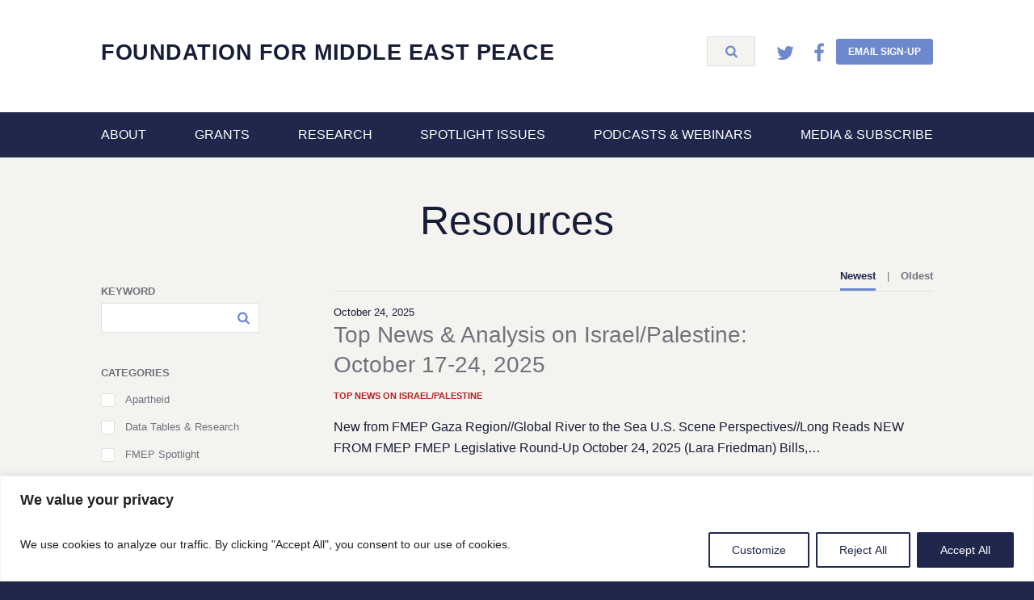

--- FILE ---
content_type: text/html; charset=UTF-8
request_url: https://fmep.org/resources/page/4/
body_size: 23661
content:
	<script type='text/javascript'>
		/* <![CDATA[ */
		var pbd_alp = {"startPage":5,"maxPages":163,"nextLink":"https:\/\/fmep.org\/resources\/page\/5\/"}		/* ]]> */
	</script>
	
<!DOCTYPE html>
<html lang="en" class="no-js">
	<head>
		<meta charset="utf-8">
		
		<meta name="viewport" content="width=device-width, initial-scale=1">
		<meta http-equiv="X-UA-Compatible" content="IE=edge" />
		<meta charset="UTF-8">
		<link rel="stylesheet" href="http://fonts.googleapis.com/css?family=Open+Sans:300,400italic,400,600,700">
		<!--[if IE 8]>
				<script>document.createElement('main');</script>
				<script src="https://fmep.org/wp-content/themes/fmep/scripts/vendor/respond.js"></script>
		<![endif]-->
		<link rel="shortcut icon" href="https://fmep.org/wp-content/themes/fmep/favicon.ico" type="image/x-icon" />
		<script src="https://ajax.googleapis.com/ajax/libs/jquery/2.1.3/jquery.min.js"></script>
		<meta name='robots' content='index, follow, max-image-preview:large, max-snippet:-1, max-video-preview:-1' />

	<!-- This site is optimized with the Yoast SEO Premium plugin v26.6 (Yoast SEO v26.6) - https://yoast.com/wordpress/plugins/seo/ -->
	<title>- Foundation for Middle East Peace</title>
	<link rel="canonical" href="https://fmep.org/resources/" />
	<meta property="og:locale" content="en_US" />
	<meta property="og:type" content="article" />
	<meta property="og:title" content="Research" />
	<meta property="og:description" content="Quick links to key FMEP research and resources: Legislative Round-Ups  Settlement &amp; Annexation Reports Data tables: The Stealth Campaign to Support Settlements/Gag Free Speech –&hellip;" />
	<meta property="og:url" content="https://fmep.org/resources/" />
	<meta property="og:site_name" content="Foundation for Middle East Peace" />
	<meta property="article:modified_time" content="2024-01-18T20:27:46+00:00" />
	<meta name="twitter:label1" content="Est. reading time" />
	<meta name="twitter:data1" content="1 minute" />
	<script type="application/ld+json" class="yoast-schema-graph">{"@context":"https://schema.org","@graph":[{"@type":"WebPage","@id":"https://fmep.org/resources/","url":"https://fmep.org/resources/","name":"- Foundation for Middle East Peace","isPartOf":{"@id":"https://fmep.org/#website"},"datePublished":"2014-12-09T22:13:33+00:00","dateModified":"2024-01-18T20:27:46+00:00","inLanguage":"en-US","potentialAction":[{"@type":"ReadAction","target":["https://fmep.org/resources/"]}]},{"@type":"WebSite","@id":"https://fmep.org/#website","url":"https://fmep.org/","name":"Foundation for Middle East Peace","description":"","potentialAction":[{"@type":"SearchAction","target":{"@type":"EntryPoint","urlTemplate":"https://fmep.org/?s={search_term_string}"},"query-input":{"@type":"PropertyValueSpecification","valueRequired":true,"valueName":"search_term_string"}}],"inLanguage":"en-US"}]}</script>
	<!-- / Yoast SEO Premium plugin. -->


<link rel="alternate" type="application/rss+xml" title="Foundation for Middle East Peace &raquo; Feed" href="https://fmep.org/feed/" />
<link rel="alternate" type="application/rss+xml" title="Foundation for Middle East Peace &raquo; Comments Feed" href="https://fmep.org/comments/feed/" />
<script type="text/javascript" id="wpp-js" src="https://fmep.org/wp-content/plugins/wordpress-popular-posts/assets/js/wpp.min.js?ver=7.3.6" data-sampling="0" data-sampling-rate="100" data-api-url="https://fmep.org/wp-json/wordpress-popular-posts" data-post-id="6" data-token="f23dca0eb4" data-lang="0" data-debug="0"></script>
<link rel="alternate" title="oEmbed (JSON)" type="application/json+oembed" href="https://fmep.org/wp-json/oembed/1.0/embed?url=https%3A%2F%2Ffmep.org%2Fresources%2F" />
<link rel="alternate" title="oEmbed (XML)" type="text/xml+oembed" href="https://fmep.org/wp-json/oembed/1.0/embed?url=https%3A%2F%2Ffmep.org%2Fresources%2F&#038;format=xml" />
		<!-- This site uses the Google Analytics by MonsterInsights plugin v9.11.0 - Using Analytics tracking - https://www.monsterinsights.com/ -->
							<script src="//www.googletagmanager.com/gtag/js?id=G-G1SX0MDE7X"  data-cfasync="false" data-wpfc-render="false" type="text/javascript" async></script>
			<script data-cfasync="false" data-wpfc-render="false" type="text/javascript">
				var mi_version = '9.11.0';
				var mi_track_user = true;
				var mi_no_track_reason = '';
								var MonsterInsightsDefaultLocations = {"page_location":"https:\/\/fmep.org\/resources\/page\/4\/"};
								MonsterInsightsDefaultLocations.page_location = window.location.href;
								if ( typeof MonsterInsightsPrivacyGuardFilter === 'function' ) {
					var MonsterInsightsLocations = (typeof MonsterInsightsExcludeQuery === 'object') ? MonsterInsightsPrivacyGuardFilter( MonsterInsightsExcludeQuery ) : MonsterInsightsPrivacyGuardFilter( MonsterInsightsDefaultLocations );
				} else {
					var MonsterInsightsLocations = (typeof MonsterInsightsExcludeQuery === 'object') ? MonsterInsightsExcludeQuery : MonsterInsightsDefaultLocations;
				}

								var disableStrs = [
										'ga-disable-G-G1SX0MDE7X',
									];

				/* Function to detect opted out users */
				function __gtagTrackerIsOptedOut() {
					for (var index = 0; index < disableStrs.length; index++) {
						if (document.cookie.indexOf(disableStrs[index] + '=true') > -1) {
							return true;
						}
					}

					return false;
				}

				/* Disable tracking if the opt-out cookie exists. */
				if (__gtagTrackerIsOptedOut()) {
					for (var index = 0; index < disableStrs.length; index++) {
						window[disableStrs[index]] = true;
					}
				}

				/* Opt-out function */
				function __gtagTrackerOptout() {
					for (var index = 0; index < disableStrs.length; index++) {
						document.cookie = disableStrs[index] + '=true; expires=Thu, 31 Dec 2099 23:59:59 UTC; path=/';
						window[disableStrs[index]] = true;
					}
				}

				if ('undefined' === typeof gaOptout) {
					function gaOptout() {
						__gtagTrackerOptout();
					}
				}
								window.dataLayer = window.dataLayer || [];

				window.MonsterInsightsDualTracker = {
					helpers: {},
					trackers: {},
				};
				if (mi_track_user) {
					function __gtagDataLayer() {
						dataLayer.push(arguments);
					}

					function __gtagTracker(type, name, parameters) {
						if (!parameters) {
							parameters = {};
						}

						if (parameters.send_to) {
							__gtagDataLayer.apply(null, arguments);
							return;
						}

						if (type === 'event') {
														parameters.send_to = monsterinsights_frontend.v4_id;
							var hookName = name;
							if (typeof parameters['event_category'] !== 'undefined') {
								hookName = parameters['event_category'] + ':' + name;
							}

							if (typeof MonsterInsightsDualTracker.trackers[hookName] !== 'undefined') {
								MonsterInsightsDualTracker.trackers[hookName](parameters);
							} else {
								__gtagDataLayer('event', name, parameters);
							}
							
						} else {
							__gtagDataLayer.apply(null, arguments);
						}
					}

					__gtagTracker('js', new Date());
					__gtagTracker('set', {
						'developer_id.dZGIzZG': true,
											});
					if ( MonsterInsightsLocations.page_location ) {
						__gtagTracker('set', MonsterInsightsLocations);
					}
										__gtagTracker('config', 'G-G1SX0MDE7X', {"forceSSL":"true","link_attribution":"true"} );
										window.gtag = __gtagTracker;										(function () {
						/* https://developers.google.com/analytics/devguides/collection/analyticsjs/ */
						/* ga and __gaTracker compatibility shim. */
						var noopfn = function () {
							return null;
						};
						var newtracker = function () {
							return new Tracker();
						};
						var Tracker = function () {
							return null;
						};
						var p = Tracker.prototype;
						p.get = noopfn;
						p.set = noopfn;
						p.send = function () {
							var args = Array.prototype.slice.call(arguments);
							args.unshift('send');
							__gaTracker.apply(null, args);
						};
						var __gaTracker = function () {
							var len = arguments.length;
							if (len === 0) {
								return;
							}
							var f = arguments[len - 1];
							if (typeof f !== 'object' || f === null || typeof f.hitCallback !== 'function') {
								if ('send' === arguments[0]) {
									var hitConverted, hitObject = false, action;
									if ('event' === arguments[1]) {
										if ('undefined' !== typeof arguments[3]) {
											hitObject = {
												'eventAction': arguments[3],
												'eventCategory': arguments[2],
												'eventLabel': arguments[4],
												'value': arguments[5] ? arguments[5] : 1,
											}
										}
									}
									if ('pageview' === arguments[1]) {
										if ('undefined' !== typeof arguments[2]) {
											hitObject = {
												'eventAction': 'page_view',
												'page_path': arguments[2],
											}
										}
									}
									if (typeof arguments[2] === 'object') {
										hitObject = arguments[2];
									}
									if (typeof arguments[5] === 'object') {
										Object.assign(hitObject, arguments[5]);
									}
									if ('undefined' !== typeof arguments[1].hitType) {
										hitObject = arguments[1];
										if ('pageview' === hitObject.hitType) {
											hitObject.eventAction = 'page_view';
										}
									}
									if (hitObject) {
										action = 'timing' === arguments[1].hitType ? 'timing_complete' : hitObject.eventAction;
										hitConverted = mapArgs(hitObject);
										__gtagTracker('event', action, hitConverted);
									}
								}
								return;
							}

							function mapArgs(args) {
								var arg, hit = {};
								var gaMap = {
									'eventCategory': 'event_category',
									'eventAction': 'event_action',
									'eventLabel': 'event_label',
									'eventValue': 'event_value',
									'nonInteraction': 'non_interaction',
									'timingCategory': 'event_category',
									'timingVar': 'name',
									'timingValue': 'value',
									'timingLabel': 'event_label',
									'page': 'page_path',
									'location': 'page_location',
									'title': 'page_title',
									'referrer' : 'page_referrer',
								};
								for (arg in args) {
																		if (!(!args.hasOwnProperty(arg) || !gaMap.hasOwnProperty(arg))) {
										hit[gaMap[arg]] = args[arg];
									} else {
										hit[arg] = args[arg];
									}
								}
								return hit;
							}

							try {
								f.hitCallback();
							} catch (ex) {
							}
						};
						__gaTracker.create = newtracker;
						__gaTracker.getByName = newtracker;
						__gaTracker.getAll = function () {
							return [];
						};
						__gaTracker.remove = noopfn;
						__gaTracker.loaded = true;
						window['__gaTracker'] = __gaTracker;
					})();
									} else {
										console.log("");
					(function () {
						function __gtagTracker() {
							return null;
						}

						window['__gtagTracker'] = __gtagTracker;
						window['gtag'] = __gtagTracker;
					})();
									}
			</script>
							<!-- / Google Analytics by MonsterInsights -->
		<style id='wp-img-auto-sizes-contain-inline-css' type='text/css'>
img:is([sizes=auto i],[sizes^="auto," i]){contain-intrinsic-size:3000px 1500px}
/*# sourceURL=wp-img-auto-sizes-contain-inline-css */
</style>
<style id='wp-emoji-styles-inline-css' type='text/css'>

	img.wp-smiley, img.emoji {
		display: inline !important;
		border: none !important;
		box-shadow: none !important;
		height: 1em !important;
		width: 1em !important;
		margin: 0 0.07em !important;
		vertical-align: -0.1em !important;
		background: none !important;
		padding: 0 !important;
	}
/*# sourceURL=wp-emoji-styles-inline-css */
</style>
<style id='wp-block-library-inline-css' type='text/css'>
:root{--wp-block-synced-color:#7a00df;--wp-block-synced-color--rgb:122,0,223;--wp-bound-block-color:var(--wp-block-synced-color);--wp-editor-canvas-background:#ddd;--wp-admin-theme-color:#007cba;--wp-admin-theme-color--rgb:0,124,186;--wp-admin-theme-color-darker-10:#006ba1;--wp-admin-theme-color-darker-10--rgb:0,107,160.5;--wp-admin-theme-color-darker-20:#005a87;--wp-admin-theme-color-darker-20--rgb:0,90,135;--wp-admin-border-width-focus:2px}@media (min-resolution:192dpi){:root{--wp-admin-border-width-focus:1.5px}}.wp-element-button{cursor:pointer}:root .has-very-light-gray-background-color{background-color:#eee}:root .has-very-dark-gray-background-color{background-color:#313131}:root .has-very-light-gray-color{color:#eee}:root .has-very-dark-gray-color{color:#313131}:root .has-vivid-green-cyan-to-vivid-cyan-blue-gradient-background{background:linear-gradient(135deg,#00d084,#0693e3)}:root .has-purple-crush-gradient-background{background:linear-gradient(135deg,#34e2e4,#4721fb 50%,#ab1dfe)}:root .has-hazy-dawn-gradient-background{background:linear-gradient(135deg,#faaca8,#dad0ec)}:root .has-subdued-olive-gradient-background{background:linear-gradient(135deg,#fafae1,#67a671)}:root .has-atomic-cream-gradient-background{background:linear-gradient(135deg,#fdd79a,#004a59)}:root .has-nightshade-gradient-background{background:linear-gradient(135deg,#330968,#31cdcf)}:root .has-midnight-gradient-background{background:linear-gradient(135deg,#020381,#2874fc)}:root{--wp--preset--font-size--normal:16px;--wp--preset--font-size--huge:42px}.has-regular-font-size{font-size:1em}.has-larger-font-size{font-size:2.625em}.has-normal-font-size{font-size:var(--wp--preset--font-size--normal)}.has-huge-font-size{font-size:var(--wp--preset--font-size--huge)}.has-text-align-center{text-align:center}.has-text-align-left{text-align:left}.has-text-align-right{text-align:right}.has-fit-text{white-space:nowrap!important}#end-resizable-editor-section{display:none}.aligncenter{clear:both}.items-justified-left{justify-content:flex-start}.items-justified-center{justify-content:center}.items-justified-right{justify-content:flex-end}.items-justified-space-between{justify-content:space-between}.screen-reader-text{border:0;clip-path:inset(50%);height:1px;margin:-1px;overflow:hidden;padding:0;position:absolute;width:1px;word-wrap:normal!important}.screen-reader-text:focus{background-color:#ddd;clip-path:none;color:#444;display:block;font-size:1em;height:auto;left:5px;line-height:normal;padding:15px 23px 14px;text-decoration:none;top:5px;width:auto;z-index:100000}html :where(.has-border-color){border-style:solid}html :where([style*=border-top-color]){border-top-style:solid}html :where([style*=border-right-color]){border-right-style:solid}html :where([style*=border-bottom-color]){border-bottom-style:solid}html :where([style*=border-left-color]){border-left-style:solid}html :where([style*=border-width]){border-style:solid}html :where([style*=border-top-width]){border-top-style:solid}html :where([style*=border-right-width]){border-right-style:solid}html :where([style*=border-bottom-width]){border-bottom-style:solid}html :where([style*=border-left-width]){border-left-style:solid}html :where(img[class*=wp-image-]){height:auto;max-width:100%}:where(figure){margin:0 0 1em}html :where(.is-position-sticky){--wp-admin--admin-bar--position-offset:var(--wp-admin--admin-bar--height,0px)}@media screen and (max-width:600px){html :where(.is-position-sticky){--wp-admin--admin-bar--position-offset:0px}}
/*wp_block_styles_on_demand_placeholder:6969acfab4ab9*/
/*# sourceURL=wp-block-library-inline-css */
</style>
<style id='classic-theme-styles-inline-css' type='text/css'>
/*! This file is auto-generated */
.wp-block-button__link{color:#fff;background-color:#32373c;border-radius:9999px;box-shadow:none;text-decoration:none;padding:calc(.667em + 2px) calc(1.333em + 2px);font-size:1.125em}.wp-block-file__button{background:#32373c;color:#fff;text-decoration:none}
/*# sourceURL=/wp-includes/css/classic-themes.min.css */
</style>
<link rel='stylesheet' id='wordpress-popular-posts-css-css' href='https://fmep.org/wp-content/plugins/wordpress-popular-posts/assets/css/wpp.css?ver=7.3.6' type='text/css' media='all' />
<link rel='stylesheet' id='el-print-css' href='https://fmep.org/wp-content/themes/fmep/styles/vendor.css?ver=3' type='text/css' media='all' />
<link rel='stylesheet' id='el-style-css' href='https://fmep.org/wp-content/themes/fmep/style.css?ver=3' type='text/css' media='all' />
<link rel='stylesheet' id='wp-block-paragraph-css' href='https://fmep.org/wp-includes/blocks/paragraph/style.min.css?ver=6.9' type='text/css' media='all' />
<link rel='stylesheet' id='wp-block-list-css' href='https://fmep.org/wp-includes/blocks/list/style.min.css?ver=6.9' type='text/css' media='all' />
<script type="text/javascript" id="cookie-law-info-js-extra">
/* <![CDATA[ */
var _ckyConfig = {"_ipData":[],"_assetsURL":"https://fmep.org/wp-content/plugins/cookie-law-info/lite/frontend/images/","_publicURL":"https://fmep.org","_expiry":"365","_categories":[{"name":"Necessary","slug":"necessary","isNecessary":true,"ccpaDoNotSell":true,"cookies":[],"active":true,"defaultConsent":{"gdpr":true,"ccpa":true}},{"name":"Functional","slug":"functional","isNecessary":false,"ccpaDoNotSell":true,"cookies":[],"active":true,"defaultConsent":{"gdpr":false,"ccpa":false}},{"name":"Analytics","slug":"analytics","isNecessary":false,"ccpaDoNotSell":true,"cookies":[],"active":true,"defaultConsent":{"gdpr":false,"ccpa":false}},{"name":"Performance","slug":"performance","isNecessary":false,"ccpaDoNotSell":true,"cookies":[],"active":true,"defaultConsent":{"gdpr":false,"ccpa":false}},{"name":"Advertisement","slug":"advertisement","isNecessary":false,"ccpaDoNotSell":true,"cookies":[],"active":true,"defaultConsent":{"gdpr":false,"ccpa":false}}],"_activeLaw":"gdpr","_rootDomain":"","_block":"1","_showBanner":"1","_bannerConfig":{"settings":{"type":"banner","preferenceCenterType":"popup","position":"bottom","applicableLaw":"gdpr"},"behaviours":{"reloadBannerOnAccept":false,"loadAnalyticsByDefault":false,"animations":{"onLoad":"animate","onHide":"sticky"}},"config":{"revisitConsent":{"status":true,"tag":"revisit-consent","position":"bottom-left","meta":{"url":"#"},"styles":{"background-color":"#0056A7"},"elements":{"title":{"type":"text","tag":"revisit-consent-title","status":true,"styles":{"color":"#0056a7"}}}},"preferenceCenter":{"toggle":{"status":true,"tag":"detail-category-toggle","type":"toggle","states":{"active":{"styles":{"background-color":"#1863DC"}},"inactive":{"styles":{"background-color":"#D0D5D2"}}}}},"categoryPreview":{"status":false,"toggle":{"status":true,"tag":"detail-category-preview-toggle","type":"toggle","states":{"active":{"styles":{"background-color":"#1863DC"}},"inactive":{"styles":{"background-color":"#D0D5D2"}}}}},"videoPlaceholder":{"status":true,"styles":{"background-color":"#000000","border-color":"#000000","color":"#ffffff"}},"readMore":{"status":false,"tag":"readmore-button","type":"link","meta":{"noFollow":true,"newTab":true},"styles":{"color":"#1863DC","background-color":"transparent","border-color":"transparent"}},"showMore":{"status":true,"tag":"show-desc-button","type":"button","styles":{"color":"#1863DC"}},"showLess":{"status":true,"tag":"hide-desc-button","type":"button","styles":{"color":"#1863DC"}},"alwaysActive":{"status":true,"tag":"always-active","styles":{"color":"#008000"}},"manualLinks":{"status":true,"tag":"manual-links","type":"link","styles":{"color":"#1863DC"}},"auditTable":{"status":true},"optOption":{"status":true,"toggle":{"status":true,"tag":"optout-option-toggle","type":"toggle","states":{"active":{"styles":{"background-color":"#1863dc"}},"inactive":{"styles":{"background-color":"#FFFFFF"}}}}}}},"_version":"3.3.8","_logConsent":"1","_tags":[{"tag":"accept-button","styles":{"color":"#FFFFFF","background-color":"#1F274C","border-color":"#1F274C"}},{"tag":"reject-button","styles":{"color":"#1F274C","background-color":"transparent","border-color":"#1F274C"}},{"tag":"settings-button","styles":{"color":"#1F274C","background-color":"transparent","border-color":"#1F274C"}},{"tag":"readmore-button","styles":{"color":"#1863DC","background-color":"transparent","border-color":"transparent"}},{"tag":"donotsell-button","styles":{"color":"#1863DC","background-color":"transparent","border-color":"transparent"}},{"tag":"show-desc-button","styles":{"color":"#1863DC"}},{"tag":"hide-desc-button","styles":{"color":"#1863DC"}},{"tag":"cky-always-active","styles":[]},{"tag":"cky-link","styles":[]},{"tag":"accept-button","styles":{"color":"#FFFFFF","background-color":"#1F274C","border-color":"#1F274C"}},{"tag":"revisit-consent","styles":{"background-color":"#0056A7"}}],"_shortCodes":[{"key":"cky_readmore","content":"\u003Ca href=\"#\" class=\"cky-policy\" aria-label=\"Cookie Policy\" target=\"_blank\" rel=\"noopener\" data-cky-tag=\"readmore-button\"\u003ECookie Policy\u003C/a\u003E","tag":"readmore-button","status":false,"attributes":{"rel":"nofollow","target":"_blank"}},{"key":"cky_show_desc","content":"\u003Cbutton class=\"cky-show-desc-btn\" data-cky-tag=\"show-desc-button\" aria-label=\"Show more\"\u003EShow more\u003C/button\u003E","tag":"show-desc-button","status":true,"attributes":[]},{"key":"cky_hide_desc","content":"\u003Cbutton class=\"cky-show-desc-btn\" data-cky-tag=\"hide-desc-button\" aria-label=\"Show less\"\u003EShow less\u003C/button\u003E","tag":"hide-desc-button","status":true,"attributes":[]},{"key":"cky_optout_show_desc","content":"[cky_optout_show_desc]","tag":"optout-show-desc-button","status":true,"attributes":[]},{"key":"cky_optout_hide_desc","content":"[cky_optout_hide_desc]","tag":"optout-hide-desc-button","status":true,"attributes":[]},{"key":"cky_category_toggle_label","content":"[cky_{{status}}_category_label] [cky_preference_{{category_slug}}_title]","tag":"","status":true,"attributes":[]},{"key":"cky_enable_category_label","content":"Enable","tag":"","status":true,"attributes":[]},{"key":"cky_disable_category_label","content":"Disable","tag":"","status":true,"attributes":[]},{"key":"cky_video_placeholder","content":"\u003Cdiv class=\"video-placeholder-normal\" data-cky-tag=\"video-placeholder\" id=\"[UNIQUEID]\"\u003E\u003Cp class=\"video-placeholder-text-normal\" data-cky-tag=\"placeholder-title\"\u003EPlease accept cookies to access this content\u003C/p\u003E\u003C/div\u003E","tag":"","status":true,"attributes":[]},{"key":"cky_enable_optout_label","content":"Enable","tag":"","status":true,"attributes":[]},{"key":"cky_disable_optout_label","content":"Disable","tag":"","status":true,"attributes":[]},{"key":"cky_optout_toggle_label","content":"[cky_{{status}}_optout_label] [cky_optout_option_title]","tag":"","status":true,"attributes":[]},{"key":"cky_optout_option_title","content":"Do Not Sell or Share My Personal Information","tag":"","status":true,"attributes":[]},{"key":"cky_optout_close_label","content":"Close","tag":"","status":true,"attributes":[]},{"key":"cky_preference_close_label","content":"Close","tag":"","status":true,"attributes":[]}],"_rtl":"","_language":"en","_providersToBlock":[]};
var _ckyStyles = {"css":".cky-overlay{background: #000000; opacity: 0.4; position: fixed; top: 0; left: 0; width: 100%; height: 100%; z-index: 99999999;}.cky-hide{display: none;}.cky-btn-revisit-wrapper{display: flex; align-items: center; justify-content: center; background: #0056a7; width: 45px; height: 45px; border-radius: 50%; position: fixed; z-index: 999999; cursor: pointer;}.cky-revisit-bottom-left{bottom: 15px; left: 15px;}.cky-revisit-bottom-right{bottom: 15px; right: 15px;}.cky-btn-revisit-wrapper .cky-btn-revisit{display: flex; align-items: center; justify-content: center; background: none; border: none; cursor: pointer; position: relative; margin: 0; padding: 0;}.cky-btn-revisit-wrapper .cky-btn-revisit img{max-width: fit-content; margin: 0; height: 30px; width: 30px;}.cky-revisit-bottom-left:hover::before{content: attr(data-tooltip); position: absolute; background: #4e4b66; color: #ffffff; left: calc(100% + 7px); font-size: 12px; line-height: 16px; width: max-content; padding: 4px 8px; border-radius: 4px;}.cky-revisit-bottom-left:hover::after{position: absolute; content: \"\"; border: 5px solid transparent; left: calc(100% + 2px); border-left-width: 0; border-right-color: #4e4b66;}.cky-revisit-bottom-right:hover::before{content: attr(data-tooltip); position: absolute; background: #4e4b66; color: #ffffff; right: calc(100% + 7px); font-size: 12px; line-height: 16px; width: max-content; padding: 4px 8px; border-radius: 4px;}.cky-revisit-bottom-right:hover::after{position: absolute; content: \"\"; border: 5px solid transparent; right: calc(100% + 2px); border-right-width: 0; border-left-color: #4e4b66;}.cky-revisit-hide{display: none;}.cky-consent-container{position: fixed; width: 100%; box-sizing: border-box; z-index: 9999999;}.cky-consent-container .cky-consent-bar{background: #ffffff; border: 1px solid; padding: 16.5px 24px; box-shadow: 0 -1px 10px 0 #acabab4d;}.cky-banner-bottom{bottom: 0; left: 0;}.cky-banner-top{top: 0; left: 0;}.cky-custom-brand-logo-wrapper .cky-custom-brand-logo{width: 100px; height: auto; margin: 0 0 12px 0;}.cky-notice .cky-title{color: #212121; font-weight: 700; font-size: 18px; line-height: 24px; margin: 0 0 12px 0;}.cky-notice-group{display: flex; justify-content: space-between; align-items: center; font-size: 14px; line-height: 24px; font-weight: 400;}.cky-notice-des *,.cky-preference-content-wrapper *,.cky-accordion-header-des *,.cky-gpc-wrapper .cky-gpc-desc *{font-size: 14px;}.cky-notice-des{color: #212121; font-size: 14px; line-height: 24px; font-weight: 400;}.cky-notice-des img{height: 25px; width: 25px;}.cky-consent-bar .cky-notice-des p,.cky-gpc-wrapper .cky-gpc-desc p,.cky-preference-body-wrapper .cky-preference-content-wrapper p,.cky-accordion-header-wrapper .cky-accordion-header-des p,.cky-cookie-des-table li div:last-child p{color: inherit; margin-top: 0; overflow-wrap: break-word;}.cky-notice-des P:last-child,.cky-preference-content-wrapper p:last-child,.cky-cookie-des-table li div:last-child p:last-child,.cky-gpc-wrapper .cky-gpc-desc p:last-child{margin-bottom: 0;}.cky-notice-des a.cky-policy,.cky-notice-des button.cky-policy{font-size: 14px; color: #1863dc; white-space: nowrap; cursor: pointer; background: transparent; border: 1px solid; text-decoration: underline;}.cky-notice-des button.cky-policy{padding: 0;}.cky-notice-des a.cky-policy:focus-visible,.cky-notice-des button.cky-policy:focus-visible,.cky-preference-content-wrapper .cky-show-desc-btn:focus-visible,.cky-accordion-header .cky-accordion-btn:focus-visible,.cky-preference-header .cky-btn-close:focus-visible,.cky-switch input[type=\"checkbox\"]:focus-visible,.cky-footer-wrapper a:focus-visible,.cky-btn:focus-visible{outline: 2px solid #1863dc; outline-offset: 2px;}.cky-btn:focus:not(:focus-visible),.cky-accordion-header .cky-accordion-btn:focus:not(:focus-visible),.cky-preference-content-wrapper .cky-show-desc-btn:focus:not(:focus-visible),.cky-btn-revisit-wrapper .cky-btn-revisit:focus:not(:focus-visible),.cky-preference-header .cky-btn-close:focus:not(:focus-visible),.cky-consent-bar .cky-banner-btn-close:focus:not(:focus-visible){outline: 0;}button.cky-show-desc-btn:not(:hover):not(:active){color: #1863dc; background: transparent;}button.cky-accordion-btn:not(:hover):not(:active),button.cky-banner-btn-close:not(:hover):not(:active),button.cky-btn-close:not(:hover):not(:active),button.cky-btn-revisit:not(:hover):not(:active){background: transparent;}.cky-consent-bar button:hover,.cky-modal.cky-modal-open button:hover,.cky-consent-bar button:focus,.cky-modal.cky-modal-open button:focus{text-decoration: none;}.cky-notice-btn-wrapper{display: flex; justify-content: center; align-items: center; margin-left: 15px;}.cky-notice-btn-wrapper .cky-btn{text-shadow: none; box-shadow: none;}.cky-btn{font-size: 14px; font-family: inherit; line-height: 24px; padding: 8px 27px; font-weight: 500; margin: 0 8px 0 0; border-radius: 2px; white-space: nowrap; cursor: pointer; text-align: center; text-transform: none; min-height: 0;}.cky-btn:hover{opacity: 0.8;}.cky-btn-customize{color: #1863dc; background: transparent; border: 2px solid #1863dc;}.cky-btn-reject{color: #1863dc; background: transparent; border: 2px solid #1863dc;}.cky-btn-accept{background: #1863dc; color: #ffffff; border: 2px solid #1863dc;}.cky-btn:last-child{margin-right: 0;}@media (max-width: 768px){.cky-notice-group{display: block;}.cky-notice-btn-wrapper{margin-left: 0;}.cky-notice-btn-wrapper .cky-btn{flex: auto; max-width: 100%; margin-top: 10px; white-space: unset;}}@media (max-width: 576px){.cky-notice-btn-wrapper{flex-direction: column;}.cky-custom-brand-logo-wrapper, .cky-notice .cky-title, .cky-notice-des, .cky-notice-btn-wrapper{padding: 0 28px;}.cky-consent-container .cky-consent-bar{padding: 16.5px 0;}.cky-notice-des{max-height: 40vh; overflow-y: scroll;}.cky-notice-btn-wrapper .cky-btn{width: 100%; padding: 8px; margin-right: 0;}.cky-notice-btn-wrapper .cky-btn-accept{order: 1;}.cky-notice-btn-wrapper .cky-btn-reject{order: 3;}.cky-notice-btn-wrapper .cky-btn-customize{order: 2;}}@media (max-width: 425px){.cky-custom-brand-logo-wrapper, .cky-notice .cky-title, .cky-notice-des, .cky-notice-btn-wrapper{padding: 0 24px;}.cky-notice-btn-wrapper{flex-direction: column;}.cky-btn{width: 100%; margin: 10px 0 0 0;}.cky-notice-btn-wrapper .cky-btn-customize{order: 2;}.cky-notice-btn-wrapper .cky-btn-reject{order: 3;}.cky-notice-btn-wrapper .cky-btn-accept{order: 1; margin-top: 16px;}}@media (max-width: 352px){.cky-notice .cky-title{font-size: 16px;}.cky-notice-des *{font-size: 12px;}.cky-notice-des, .cky-btn{font-size: 12px;}}.cky-modal.cky-modal-open{display: flex; visibility: visible; -webkit-transform: translate(-50%, -50%); -moz-transform: translate(-50%, -50%); -ms-transform: translate(-50%, -50%); -o-transform: translate(-50%, -50%); transform: translate(-50%, -50%); top: 50%; left: 50%; transition: all 1s ease;}.cky-modal{box-shadow: 0 32px 68px rgba(0, 0, 0, 0.3); margin: 0 auto; position: fixed; max-width: 100%; background: #ffffff; top: 50%; box-sizing: border-box; border-radius: 6px; z-index: 999999999; color: #212121; -webkit-transform: translate(-50%, 100%); -moz-transform: translate(-50%, 100%); -ms-transform: translate(-50%, 100%); -o-transform: translate(-50%, 100%); transform: translate(-50%, 100%); visibility: hidden; transition: all 0s ease;}.cky-preference-center{max-height: 79vh; overflow: hidden; width: 845px; overflow: hidden; flex: 1 1 0; display: flex; flex-direction: column; border-radius: 6px;}.cky-preference-header{display: flex; align-items: center; justify-content: space-between; padding: 22px 24px; border-bottom: 1px solid;}.cky-preference-header .cky-preference-title{font-size: 18px; font-weight: 700; line-height: 24px;}.cky-preference-header .cky-btn-close{margin: 0; cursor: pointer; vertical-align: middle; padding: 0; background: none; border: none; width: auto; height: auto; min-height: 0; line-height: 0; text-shadow: none; box-shadow: none;}.cky-preference-header .cky-btn-close img{margin: 0; height: 10px; width: 10px;}.cky-preference-body-wrapper{padding: 0 24px; flex: 1; overflow: auto; box-sizing: border-box;}.cky-preference-content-wrapper,.cky-gpc-wrapper .cky-gpc-desc{font-size: 14px; line-height: 24px; font-weight: 400; padding: 12px 0;}.cky-preference-content-wrapper{border-bottom: 1px solid;}.cky-preference-content-wrapper img{height: 25px; width: 25px;}.cky-preference-content-wrapper .cky-show-desc-btn{font-size: 14px; font-family: inherit; color: #1863dc; text-decoration: none; line-height: 24px; padding: 0; margin: 0; white-space: nowrap; cursor: pointer; background: transparent; border-color: transparent; text-transform: none; min-height: 0; text-shadow: none; box-shadow: none;}.cky-accordion-wrapper{margin-bottom: 10px;}.cky-accordion{border-bottom: 1px solid;}.cky-accordion:last-child{border-bottom: none;}.cky-accordion .cky-accordion-item{display: flex; margin-top: 10px;}.cky-accordion .cky-accordion-body{display: none;}.cky-accordion.cky-accordion-active .cky-accordion-body{display: block; padding: 0 22px; margin-bottom: 16px;}.cky-accordion-header-wrapper{cursor: pointer; width: 100%;}.cky-accordion-item .cky-accordion-header{display: flex; justify-content: space-between; align-items: center;}.cky-accordion-header .cky-accordion-btn{font-size: 16px; font-family: inherit; color: #212121; line-height: 24px; background: none; border: none; font-weight: 700; padding: 0; margin: 0; cursor: pointer; text-transform: none; min-height: 0; text-shadow: none; box-shadow: none;}.cky-accordion-header .cky-always-active{color: #008000; font-weight: 600; line-height: 24px; font-size: 14px;}.cky-accordion-header-des{font-size: 14px; line-height: 24px; margin: 10px 0 16px 0;}.cky-accordion-chevron{margin-right: 22px; position: relative; cursor: pointer;}.cky-accordion-chevron-hide{display: none;}.cky-accordion .cky-accordion-chevron i::before{content: \"\"; position: absolute; border-right: 1.4px solid; border-bottom: 1.4px solid; border-color: inherit; height: 6px; width: 6px; -webkit-transform: rotate(-45deg); -moz-transform: rotate(-45deg); -ms-transform: rotate(-45deg); -o-transform: rotate(-45deg); transform: rotate(-45deg); transition: all 0.2s ease-in-out; top: 8px;}.cky-accordion.cky-accordion-active .cky-accordion-chevron i::before{-webkit-transform: rotate(45deg); -moz-transform: rotate(45deg); -ms-transform: rotate(45deg); -o-transform: rotate(45deg); transform: rotate(45deg);}.cky-audit-table{background: #f4f4f4; border-radius: 6px;}.cky-audit-table .cky-empty-cookies-text{color: inherit; font-size: 12px; line-height: 24px; margin: 0; padding: 10px;}.cky-audit-table .cky-cookie-des-table{font-size: 12px; line-height: 24px; font-weight: normal; padding: 15px 10px; border-bottom: 1px solid; border-bottom-color: inherit; margin: 0;}.cky-audit-table .cky-cookie-des-table:last-child{border-bottom: none;}.cky-audit-table .cky-cookie-des-table li{list-style-type: none; display: flex; padding: 3px 0;}.cky-audit-table .cky-cookie-des-table li:first-child{padding-top: 0;}.cky-cookie-des-table li div:first-child{width: 100px; font-weight: 600; word-break: break-word; word-wrap: break-word;}.cky-cookie-des-table li div:last-child{flex: 1; word-break: break-word; word-wrap: break-word; margin-left: 8px;}.cky-footer-shadow{display: block; width: 100%; height: 40px; background: linear-gradient(180deg, rgba(255, 255, 255, 0) 0%, #ffffff 100%); position: absolute; bottom: calc(100% - 1px);}.cky-footer-wrapper{position: relative;}.cky-prefrence-btn-wrapper{display: flex; flex-wrap: wrap; align-items: center; justify-content: center; padding: 22px 24px; border-top: 1px solid;}.cky-prefrence-btn-wrapper .cky-btn{flex: auto; max-width: 100%; text-shadow: none; box-shadow: none;}.cky-btn-preferences{color: #1863dc; background: transparent; border: 2px solid #1863dc;}.cky-preference-header,.cky-preference-body-wrapper,.cky-preference-content-wrapper,.cky-accordion-wrapper,.cky-accordion,.cky-accordion-wrapper,.cky-footer-wrapper,.cky-prefrence-btn-wrapper{border-color: inherit;}@media (max-width: 845px){.cky-modal{max-width: calc(100% - 16px);}}@media (max-width: 576px){.cky-modal{max-width: 100%;}.cky-preference-center{max-height: 100vh;}.cky-prefrence-btn-wrapper{flex-direction: column;}.cky-accordion.cky-accordion-active .cky-accordion-body{padding-right: 0;}.cky-prefrence-btn-wrapper .cky-btn{width: 100%; margin: 10px 0 0 0;}.cky-prefrence-btn-wrapper .cky-btn-reject{order: 3;}.cky-prefrence-btn-wrapper .cky-btn-accept{order: 1; margin-top: 0;}.cky-prefrence-btn-wrapper .cky-btn-preferences{order: 2;}}@media (max-width: 425px){.cky-accordion-chevron{margin-right: 15px;}.cky-notice-btn-wrapper{margin-top: 0;}.cky-accordion.cky-accordion-active .cky-accordion-body{padding: 0 15px;}}@media (max-width: 352px){.cky-preference-header .cky-preference-title{font-size: 16px;}.cky-preference-header{padding: 16px 24px;}.cky-preference-content-wrapper *, .cky-accordion-header-des *{font-size: 12px;}.cky-preference-content-wrapper, .cky-preference-content-wrapper .cky-show-more, .cky-accordion-header .cky-always-active, .cky-accordion-header-des, .cky-preference-content-wrapper .cky-show-desc-btn, .cky-notice-des a.cky-policy{font-size: 12px;}.cky-accordion-header .cky-accordion-btn{font-size: 14px;}}.cky-switch{display: flex;}.cky-switch input[type=\"checkbox\"]{position: relative; width: 44px; height: 24px; margin: 0; background: #d0d5d2; -webkit-appearance: none; border-radius: 50px; cursor: pointer; outline: 0; border: none; top: 0;}.cky-switch input[type=\"checkbox\"]:checked{background: #1863dc;}.cky-switch input[type=\"checkbox\"]:before{position: absolute; content: \"\"; height: 20px; width: 20px; left: 2px; bottom: 2px; border-radius: 50%; background-color: white; -webkit-transition: 0.4s; transition: 0.4s; margin: 0;}.cky-switch input[type=\"checkbox\"]:after{display: none;}.cky-switch input[type=\"checkbox\"]:checked:before{-webkit-transform: translateX(20px); -ms-transform: translateX(20px); transform: translateX(20px);}@media (max-width: 425px){.cky-switch input[type=\"checkbox\"]{width: 38px; height: 21px;}.cky-switch input[type=\"checkbox\"]:before{height: 17px; width: 17px;}.cky-switch input[type=\"checkbox\"]:checked:before{-webkit-transform: translateX(17px); -ms-transform: translateX(17px); transform: translateX(17px);}}.cky-consent-bar .cky-banner-btn-close{position: absolute; right: 9px; top: 5px; background: none; border: none; cursor: pointer; padding: 0; margin: 0; min-height: 0; line-height: 0; height: auto; width: auto; text-shadow: none; box-shadow: none;}.cky-consent-bar .cky-banner-btn-close img{height: 9px; width: 9px; margin: 0;}.cky-notice-btn-wrapper .cky-btn-do-not-sell{font-size: 14px; line-height: 24px; padding: 6px 0; margin: 0; font-weight: 500; background: none; border-radius: 2px; border: none; cursor: pointer; text-align: left; color: #1863dc; background: transparent; border-color: transparent; box-shadow: none; text-shadow: none;}.cky-consent-bar .cky-banner-btn-close:focus-visible,.cky-notice-btn-wrapper .cky-btn-do-not-sell:focus-visible,.cky-opt-out-btn-wrapper .cky-btn:focus-visible,.cky-opt-out-checkbox-wrapper input[type=\"checkbox\"].cky-opt-out-checkbox:focus-visible{outline: 2px solid #1863dc; outline-offset: 2px;}@media (max-width: 768px){.cky-notice-btn-wrapper{margin-left: 0; margin-top: 10px; justify-content: left;}.cky-notice-btn-wrapper .cky-btn-do-not-sell{padding: 0;}}@media (max-width: 352px){.cky-notice-btn-wrapper .cky-btn-do-not-sell, .cky-notice-des a.cky-policy{font-size: 12px;}}.cky-opt-out-wrapper{padding: 12px 0;}.cky-opt-out-wrapper .cky-opt-out-checkbox-wrapper{display: flex; align-items: center;}.cky-opt-out-checkbox-wrapper .cky-opt-out-checkbox-label{font-size: 16px; font-weight: 700; line-height: 24px; margin: 0 0 0 12px; cursor: pointer;}.cky-opt-out-checkbox-wrapper input[type=\"checkbox\"].cky-opt-out-checkbox{background-color: #ffffff; border: 1px solid black; width: 20px; height: 18.5px; margin: 0; -webkit-appearance: none; position: relative; display: flex; align-items: center; justify-content: center; border-radius: 2px; cursor: pointer;}.cky-opt-out-checkbox-wrapper input[type=\"checkbox\"].cky-opt-out-checkbox:checked{background-color: #1863dc; border: none;}.cky-opt-out-checkbox-wrapper input[type=\"checkbox\"].cky-opt-out-checkbox:checked::after{left: 6px; bottom: 4px; width: 7px; height: 13px; border: solid #ffffff; border-width: 0 3px 3px 0; border-radius: 2px; -webkit-transform: rotate(45deg); -ms-transform: rotate(45deg); transform: rotate(45deg); content: \"\"; position: absolute; box-sizing: border-box;}.cky-opt-out-checkbox-wrapper.cky-disabled .cky-opt-out-checkbox-label,.cky-opt-out-checkbox-wrapper.cky-disabled input[type=\"checkbox\"].cky-opt-out-checkbox{cursor: no-drop;}.cky-gpc-wrapper{margin: 0 0 0 32px;}.cky-footer-wrapper .cky-opt-out-btn-wrapper{display: flex; flex-wrap: wrap; align-items: center; justify-content: center; padding: 22px 24px;}.cky-opt-out-btn-wrapper .cky-btn{flex: auto; max-width: 100%; text-shadow: none; box-shadow: none;}.cky-opt-out-btn-wrapper .cky-btn-cancel{border: 1px solid #dedfe0; background: transparent; color: #858585;}.cky-opt-out-btn-wrapper .cky-btn-confirm{background: #1863dc; color: #ffffff; border: 1px solid #1863dc;}@media (max-width: 352px){.cky-opt-out-checkbox-wrapper .cky-opt-out-checkbox-label{font-size: 14px;}.cky-gpc-wrapper .cky-gpc-desc, .cky-gpc-wrapper .cky-gpc-desc *{font-size: 12px;}.cky-opt-out-checkbox-wrapper input[type=\"checkbox\"].cky-opt-out-checkbox{width: 16px; height: 16px;}.cky-opt-out-checkbox-wrapper input[type=\"checkbox\"].cky-opt-out-checkbox:checked::after{left: 5px; bottom: 4px; width: 3px; height: 9px;}.cky-gpc-wrapper{margin: 0 0 0 28px;}}.video-placeholder-youtube{background-size: 100% 100%; background-position: center; background-repeat: no-repeat; background-color: #b2b0b059; position: relative; display: flex; align-items: center; justify-content: center; max-width: 100%;}.video-placeholder-text-youtube{text-align: center; align-items: center; padding: 10px 16px; background-color: #000000cc; color: #ffffff; border: 1px solid; border-radius: 2px; cursor: pointer;}.video-placeholder-normal{background-image: url(\"/wp-content/plugins/cookie-law-info/lite/frontend/images/placeholder.svg\"); background-size: 80px; background-position: center; background-repeat: no-repeat; background-color: #b2b0b059; position: relative; display: flex; align-items: flex-end; justify-content: center; max-width: 100%;}.video-placeholder-text-normal{align-items: center; padding: 10px 16px; text-align: center; border: 1px solid; border-radius: 2px; cursor: pointer;}.cky-rtl{direction: rtl; text-align: right;}.cky-rtl .cky-banner-btn-close{left: 9px; right: auto;}.cky-rtl .cky-notice-btn-wrapper .cky-btn:last-child{margin-right: 8px;}.cky-rtl .cky-notice-btn-wrapper .cky-btn:first-child{margin-right: 0;}.cky-rtl .cky-notice-btn-wrapper{margin-left: 0; margin-right: 15px;}.cky-rtl .cky-prefrence-btn-wrapper .cky-btn{margin-right: 8px;}.cky-rtl .cky-prefrence-btn-wrapper .cky-btn:first-child{margin-right: 0;}.cky-rtl .cky-accordion .cky-accordion-chevron i::before{border: none; border-left: 1.4px solid; border-top: 1.4px solid; left: 12px;}.cky-rtl .cky-accordion.cky-accordion-active .cky-accordion-chevron i::before{-webkit-transform: rotate(-135deg); -moz-transform: rotate(-135deg); -ms-transform: rotate(-135deg); -o-transform: rotate(-135deg); transform: rotate(-135deg);}@media (max-width: 768px){.cky-rtl .cky-notice-btn-wrapper{margin-right: 0;}}@media (max-width: 576px){.cky-rtl .cky-notice-btn-wrapper .cky-btn:last-child{margin-right: 0;}.cky-rtl .cky-prefrence-btn-wrapper .cky-btn{margin-right: 0;}.cky-rtl .cky-accordion.cky-accordion-active .cky-accordion-body{padding: 0 22px 0 0;}}@media (max-width: 425px){.cky-rtl .cky-accordion.cky-accordion-active .cky-accordion-body{padding: 0 15px 0 0;}}.cky-rtl .cky-opt-out-btn-wrapper .cky-btn{margin-right: 12px;}.cky-rtl .cky-opt-out-btn-wrapper .cky-btn:first-child{margin-right: 0;}.cky-rtl .cky-opt-out-checkbox-wrapper .cky-opt-out-checkbox-label{margin: 0 12px 0 0;}"};
//# sourceURL=cookie-law-info-js-extra
/* ]]> */
</script>
<script type="text/javascript" src="https://fmep.org/wp-content/plugins/cookie-law-info/lite/frontend/js/script.min.js?ver=3.3.8" id="cookie-law-info-js"></script>
<script type="text/javascript" src="https://fmep.org/wp-content/plugins/google-analytics-for-wordpress/assets/js/frontend-gtag.min.js?ver=9.11.0" id="monsterinsights-frontend-script-js" async="async" data-wp-strategy="async"></script>
<script data-cfasync="false" data-wpfc-render="false" type="text/javascript" id='monsterinsights-frontend-script-js-extra'>/* <![CDATA[ */
var monsterinsights_frontend = {"js_events_tracking":"true","download_extensions":"doc,pdf,ppt,zip,xls,docx,pptx,xlsx","inbound_paths":"[]","home_url":"https:\/\/fmep.org","hash_tracking":"false","v4_id":"G-G1SX0MDE7X"};/* ]]> */
</script>
<script type="text/javascript" src="https://fmep.org/wp-content/themes/fmep/scripts/vendor/modernizr.js" id="modernizr-js"></script>
<link rel="https://api.w.org/" href="https://fmep.org/wp-json/" /><link rel="alternate" title="JSON" type="application/json" href="https://fmep.org/wp-json/wp/v2/pages/6" /><link rel="EditURI" type="application/rsd+xml" title="RSD" href="https://fmep.org/xmlrpc.php?rsd" />
<link rel='shortlink' href='https://fmep.org/?p=6' />
<style id="cky-style-inline">[data-cky-tag]{visibility:hidden;}</style>            <style id="wpp-loading-animation-styles">@-webkit-keyframes bgslide{from{background-position-x:0}to{background-position-x:-200%}}@keyframes bgslide{from{background-position-x:0}to{background-position-x:-200%}}.wpp-widget-block-placeholder,.wpp-shortcode-placeholder{margin:0 auto;width:60px;height:3px;background:#dd3737;background:linear-gradient(90deg,#dd3737 0%,#571313 10%,#dd3737 100%);background-size:200% auto;border-radius:3px;-webkit-animation:bgslide 1s infinite linear;animation:bgslide 1s infinite linear}</style>
            <link rel="icon" href="https://fmep.org/wp-content/uploads/cropped-site-icon-512-32x32.png" sizes="32x32" />
<link rel="icon" href="https://fmep.org/wp-content/uploads/cropped-site-icon-512-192x192.png" sizes="192x192" />
<link rel="apple-touch-icon" href="https://fmep.org/wp-content/uploads/cropped-site-icon-512-180x180.png" />
<meta name="msapplication-TileImage" content="https://fmep.org/wp-content/uploads/cropped-site-icon-512-270x270.png" />

			</head>
	<body class="paged wp-singular page-template-default page page-id-6 page-parent paged-4 page-paged-4 wp-theme-fmep" itemscope itemtype="http://schema.org/WebPage">
		<header class="masthead" role="banner">
			<div class="container">
				<h1 class="brand"><a href="https://fmep.org/">Foundation for <span>Middle East Peace</span></a></h1>
				<section class="sharing-search form-standalone">
					<ul class="social-sharing">
						<li><a href="https://x.com/FMEP" class="share-twitter" rel="external">Twitter</a></li>
						<li><a href="https://www.facebook.com/pages/Foundation-for-Middle-East-Peace/82038934261" class="share-facebook">Facebook</a></li>
						<li class="email"><a href="https://tinyurl.com/2n9m23vr" class="button-secondary">Email Sign-Up</a></li>
					</ul>
					<form action="https://fmep.org/?s=" method="get" class="form-search">
						<div class="form-field-compact">
							<label for="form-search-top">Keyword</label>
							<input type="search" name="s" required id="form-search-top">
							<button type="submit">Search</button>
						</div>
					</form>

				</section>
			</div>
		</header>
		<nav role="navigation" class="nav-primary">
			<div class="container">
				<ul id="menu-main-menu" class=""><li id="menu-item-5743" class="menu-item menu-item-type-custom menu-item-object-custom menu-item-has-children menu-item-5743"><a href="http://fmep.org/our-mission/">About</a>
<ul class="sub-menu">
	<li id="menu-item-5713" class="menu-item menu-item-type-post_type menu-item-object-page menu-item-5713"><a href="https://fmep.org/about/our-founder/">Our Founder</a></li>
	<li id="menu-item-5740" class="menu-item menu-item-type-post_type menu-item-object-page menu-item-5740"><a href="https://fmep.org/our-mission/">Our Mission</a></li>
	<li id="menu-item-17043" class="menu-item menu-item-type-custom menu-item-object-custom menu-item-17043"><a href="https://fmep.org/investment-policy/">Investment Policy</a></li>
</ul>
</li>
<li id="menu-item-5325" class="menu-item menu-item-type-custom menu-item-object-custom menu-item-has-children menu-item-5325"><a href="http://fmep.org/grant-program/our-grant-philosophy/">Grants</a>
<ul class="sub-menu">
	<li id="menu-item-5316" class="menu-item menu-item-type-custom menu-item-object-custom menu-item-5316"><a href="http://fmep.org/grant-program/our-grant-philosophy">Our Grant Philosophy</a></li>
</ul>
</li>
<li id="menu-item-17" class="menu-item menu-item-type-post_type menu-item-object-page current-menu-item page_item page-item-6 current_page_item menu-item-has-children menu-item-17"><a href="https://fmep.org/resources/" aria-current="page">Research</a>
<ul class="sub-menu">
	<li id="menu-item-8006" class="menu-item menu-item-type-custom menu-item-object-custom menu-item-8006"><a href="https://fmep.org/resources/?rsearch=&#038;rcat%5B%5D=345">Legislative Round-Ups</a></li>
	<li id="menu-item-23510" class="menu-item menu-item-type-custom menu-item-object-custom menu-item-23510"><a href="https://fmep.org/resources/?rsearch=&#038;rcat%5B%5D=718">Top News from Israel &#038; Palestine</a></li>
	<li id="menu-item-13134" class="menu-item menu-item-type-custom menu-item-object-custom menu-item-13134"><a href="https://lawfare.fmep.org/">Lawfare</a></li>
	<li id="menu-item-8007" class="menu-item menu-item-type-custom menu-item-object-custom menu-item-8007"><a href="https://fmep.org/resources/?rsearch=&#038;rcat%5B%5D=355">Settlement Reports</a></li>
	<li id="menu-item-8045" class="menu-item menu-item-type-custom menu-item-object-custom menu-item-8045"><a href="https://fmep.org/resources/">All Resources</a></li>
</ul>
</li>
<li id="menu-item-31536" class="menu-item menu-item-type-post_type menu-item-object-page menu-item-has-children menu-item-31536"><a href="https://fmep.org/spotlight-issues/">Spotlight Issues</a>
<ul class="sub-menu">
	<li id="menu-item-31521" class="menu-item menu-item-type-custom menu-item-object-custom menu-item-31521"><a href="https://fmep.org/u-s-sanctions-on-palestinian-ngos/">Targeting Palestinian Civil Society</a></li>
	<li id="menu-item-31510" class="menu-item menu-item-type-custom menu-item-object-custom menu-item-31510"><a href="https://fmep.org/recognition-of-palestine/">Recognition of Palestine &#038; Trump&#8217;s Peace Plan</a></li>
	<li id="menu-item-23509" class="menu-item menu-item-type-custom menu-item-object-custom menu-item-23509"><a href="https://fmep.org/resources/?rsearch=&#038;rcat%5B%5D=626">IHRA // Redefining Antisemitism to Quash Criticism of Israel</a></li>
	<li id="menu-item-30303" class="menu-item menu-item-type-custom menu-item-object-custom menu-item-30303"><a href="https://lawfare.fmep.org/">Lawfare</a></li>
</ul>
</li>
<li id="menu-item-14" class="menu-item menu-item-type-post_type menu-item-object-page menu-item-has-children menu-item-14"><a href="https://fmep.org/events/">Podcasts &#038; Webinars</a>
<ul class="sub-menu">
	<li id="menu-item-30750" class="menu-item menu-item-type-custom menu-item-object-custom menu-item-30750"><a href="https://fmep.org/resource/index-podcasts-webinars-interviews-2022-and-earlier/">Index – Podcasts &#038; Webinars (2022 and earlier)</a></li>
	<li id="menu-item-18726" class="menu-item menu-item-type-custom menu-item-object-custom menu-item-18726"><a href="https://fmep.org/resource/index-podcasts-webinars-interviews-2023-present/">Index &#8211; Podcasts &#038; Webinars (2023-present)</a></li>
</ul>
</li>
<li id="menu-item-16" class="menu-item menu-item-type-post_type menu-item-object-page menu-item-has-children menu-item-16"><a href="https://fmep.org/media/">Media &#038; Subscribe</a>
<ul class="sub-menu">
	<li id="menu-item-18971" class="menu-item menu-item-type-custom menu-item-object-custom menu-item-18971"><a href="https://fmep.org/media/?type=mentions">Media Mentions</a></li>
	<li id="menu-item-1544" class="menu-item menu-item-type-custom menu-item-object-custom menu-item-1544"><a href="https://fmep.org/resources/?rsearch=&#038;rcat%5B%5D=450">Op-Eds</a></li>
	<li id="menu-item-5375" class="menu-item menu-item-type-custom menu-item-object-custom menu-item-5375"><a href="https://fmep.us15.list-manage.com/subscribe?u=f7226fce67d895767da67ceaf&#038;id=586030c60d">Subscribe</a></li>
</ul>
</li>
</ul>			</div>
		</nav>
	<main role="main">
		<div class="container">
			<h1>Resources</h1>
			<aside class="articles-aside aside-filter" data-type="Resources">
				<div class="aside-filter-inner">
										<form name="" action="https://fmep.org/resources/" method="get" class="">
						<div class="form-field form-search">
							<label for="form-search-sidebar">Keyword</label>
							<input type="search" name="rsearch" value="" id="form-search-sidebar">
							<button type="submit">Search</button>
						</div>

						<fieldset class="checkboxes">
							<legend class="label">Categories</legend>
							<ul>
																				
					<li class="">
												<input
							type="checkbox"
							name="rcat[]"
							id="f-resourcecat-672"
							value="672"
													>
						<label for="f-resourcecat-672">Apartheid</label>

						
					</li>
				</li>
								
					<li class="">
												<input
							type="checkbox"
							name="rcat[]"
							id="f-resourcecat-6"
							value="6"
													>
						<label for="f-resourcecat-6">Data Tables &amp; Research</label>

						
					</li>
				</li>
								
					<li class="">
												<input
							type="checkbox"
							name="rcat[]"
							id="f-resourcecat-585"
							value="585"
													>
						<label for="f-resourcecat-585">FMEP Spotlight</label>

						
					</li>
				</li>
								
					<li class="">
												<input
							type="checkbox"
							name="rcat[]"
							id="f-resourcecat-626"
							value="626"
													>
						<label for="f-resourcecat-626">IHRA</label>

						
					</li>
				</li>
								
					<li class="">
												<input
							type="checkbox"
							name="rcat[]"
							id="f-resourcecat-360"
							value="360"
													>
						<label for="f-resourcecat-360">Lawfare</label>

						
					</li>
				</li>
								
					<li class="">
												<input
							type="checkbox"
							name="rcat[]"
							id="f-resourcecat-345"
							value="345"
													>
						<label for="f-resourcecat-345">Legislative Round-ups</label>

						
					</li>
				</li>
								
					<li class="">
												<input
							type="checkbox"
							name="rcat[]"
							id="f-resourcecat-671"
							value="671"
													>
						<label for="f-resourcecat-671">Masafer Yatta // South Hebron Hills</label>

						
					</li>
				</li>
								
					<li class="">
												<input
							type="checkbox"
							name="rcat[]"
							id="f-resourcecat-450"
							value="450"
													>
						<label for="f-resourcecat-450">Op-Eds</label>

						
					</li>
				</li>
								
					<li class="">
												<input
							type="checkbox"
							name="rcat[]"
							id="f-resourcecat-451"
							value="451"
													>
						<label for="f-resourcecat-451">Podcasts, Webinars, &amp; Event Videos</label>

						
					</li>
				</li>
								
					<li class="">
													<span class="has_children"></span>
												<input
							type="checkbox"
							name="rcat[]"
							id="f-resourcecat-355"
							value="355"
													>
						<label for="f-resourcecat-355">Settlement Reports</label>

													<ul>
							<li><input type="checkbox" name="rcat[]" id="f-resourcecat-4"  value="4" ><label for="f-resourcecat-4"> Maps</label></li><li><input type="checkbox" name="rcat[]" id="f-resourcecat-3"  value="3" ><label for="f-resourcecat-3"> Settlement Report Archive (1991-2014)</label></li>							</ul>
						
					</li>
				</li>
								
					<li class="">
												<input
							type="checkbox"
							name="rcat[]"
							id="f-resourcecat-718"
							value="718"
													>
						<label for="f-resourcecat-718">Top News on Israel/Palestine</label>

						
					</li>
				</li>
														</ul>

						</fieldset>
												<fieldset class="checkboxes">
							<legend class="label">Tags</legend>
							<ul>
																				
					<li class="">
												<input
							type="checkbox"
							name="rtag[]"
							id="f-resourcetag-695"
							value="695"
													>
						<label for="f-resourcetag-695">2005</label>

						
					</li>
				</li>
								
					<li class="">
												<input
							type="checkbox"
							name="rtag[]"
							id="f-resourcetag-535"
							value="535"
													>
						<label for="f-resourcetag-535">2005 Disengagement Plan</label>

						
					</li>
				</li>
								
					<li class="">
												<input
							type="checkbox"
							name="rtag[]"
							id="f-resourcetag-620"
							value="620"
													>
						<label for="f-resourcetag-620">Abraham Accords</label>

						
					</li>
				</li>
								
					<li class="">
												<input
							type="checkbox"
							name="rtag[]"
							id="f-resourcetag-630"
							value="630"
													>
						<label for="f-resourcetag-630">Absentee Property</label>

						
					</li>
				</li>
								
					<li class="">
												<input
							type="checkbox"
							name="rtag[]"
							id="f-resourcetag-600"
							value="600"
													>
						<label for="f-resourcetag-600">Abu Tor</label>

						
					</li>
				</li>
								
					<li class="">
												<input
							type="checkbox"
							name="rtag[]"
							id="f-resourcetag-405"
							value="405"
													>
						<label for="f-resourcetag-405">Adam</label>

						
					</li>
				</li>
								
					<li class="">
												<input
							type="checkbox"
							name="rtag[]"
							id="f-resourcetag-477"
							value="477"
													>
						<label for="f-resourcetag-477">Adei Ad</label>

						
					</li>
				</li>
								
					<li class="">
												<input
							type="checkbox"
							name="rtag[]"
							id="f-resourcetag-508"
							value="508"
													>
						<label for="f-resourcetag-508">Adora</label>

						
					</li>
				</li>
								
					<li class="">
												<input
							type="checkbox"
							name="rtag[]"
							id="f-resourcetag-731"
							value="731"
													>
						<label for="f-resourcetag-731">Adorayim</label>

						
					</li>
				</li>
								
					<li class="">
												<input
							type="checkbox"
							name="rtag[]"
							id="f-resourcetag-753"
							value="753"
													>
						<label for="f-resourcetag-753">Agreed Upon Reserve</label>

						
					</li>
				</li>
								
					<li class="">
												<input
							type="checkbox"
							name="rtag[]"
							id="f-resourcetag-599"
							value="599"
													>
						<label for="f-resourcetag-599">Ahiya</label>

						
					</li>
				</li>
								
					<li class="">
												<input
							type="checkbox"
							name="rtag[]"
							id="f-resourcetag-712"
							value="712"
													>
						<label for="f-resourcetag-712">Aira Shahar</label>

						
					</li>
				</li>
								
					<li class="">
												<input
							type="checkbox"
							name="rtag[]"
							id="f-resourcetag-559"
							value="559"
													>
						<label for="f-resourcetag-559">Al-Aqsa</label>

						
					</li>
				</li>
								
					<li class="">
												<input
							type="checkbox"
							name="rtag[]"
							id="f-resourcetag-640"
							value="640"
													>
						<label for="f-resourcetag-640">Al-Bustan</label>

						
					</li>
				</li>
								
					<li class="">
												<input
							type="checkbox"
							name="rtag[]"
							id="f-resourcetag-413"
							value="413"
													>
						<label for="f-resourcetag-413">al-Walajah</label>

						
					</li>
				</li>
								
					<li class="">
												<input
							type="checkbox"
							name="rtag[]"
							id="f-resourcetag-517"
							value="517"
													>
						<label for="f-resourcetag-517">Alei Zahav</label>

						
					</li>
				</li>
								
					<li class="">
												<input
							type="checkbox"
							name="rtag[]"
							id="f-resourcetag-506"
							value="506"
													>
						<label for="f-resourcetag-506">Alfei Menashe</label>

						
					</li>
				</li>
								
					<li class="">
												<input
							type="checkbox"
							name="rtag[]"
							id="f-resourcetag-579"
							value="579"
													>
						<label for="f-resourcetag-579">Almon</label>

						
					</li>
				</li>
								
					<li class="">
												<input
							type="checkbox"
							name="rtag[]"
							id="f-resourcetag-523"
							value="523"
													>
						<label for="f-resourcetag-523">Alon</label>

						
					</li>
				</li>
								
					<li class="">
												<input
							type="checkbox"
							name="rtag[]"
							id="f-resourcetag-479"
							value="479"
													>
						<label for="f-resourcetag-479">Alon Shvut</label>

						
					</li>
				</li>
								
					<li class="">
												<input
							type="checkbox"
							name="rtag[]"
							id="f-resourcetag-629"
							value="629"
													>
						<label for="f-resourcetag-629">Amana</label>

						
					</li>
				</li>
								
					<li class="">
												<input
							type="checkbox"
							name="rtag[]"
							id="f-resourcetag-377"
							value="377"
													>
						<label for="f-resourcetag-377">Amichai</label>

						
					</li>
				</li>
								
					<li class="">
												<input
							type="checkbox"
							name="rtag[]"
							id="f-resourcetag-438"
							value="438"
													>
						<label for="f-resourcetag-438">Amona</label>

						
					</li>
				</li>
								
					<li class="">
												<input
							type="checkbox"
							name="rtag[]"
							id="f-resourcetag-643"
							value="643"
													>
						<label for="f-resourcetag-643">Annexation</label>

						
					</li>
				</li>
								
					<li class="">
												<input
							type="checkbox"
							name="rtag[]"
							id="f-resourcetag-444"
							value="444"
													>
						<label for="f-resourcetag-444">annexation policies</label>

						
					</li>
				</li>
								
					<li class="">
												<input
							type="checkbox"
							name="rtag[]"
							id="f-resourcetag-609"
							value="609"
													>
						<label for="f-resourcetag-609">Apartheid</label>

						
					</li>
				</li>
								
					<li class="">
												<input
							type="checkbox"
							name="rtag[]"
							id="f-resourcetag-663"
							value="663"
													>
						<label for="f-resourcetag-663">Archa</label>

						
					</li>
				</li>
								
					<li class="">
												<input
							type="checkbox"
							name="rtag[]"
							id="f-resourcetag-645"
							value="645"
													>
						<label for="f-resourcetag-645">Archaeology</label>

						
					</li>
				</li>
								
					<li class="">
												<input
							type="checkbox"
							name="rtag[]"
							id="f-resourcetag-622"
							value="622"
													>
						<label for="f-resourcetag-622">Archeology</label>

						
					</li>
				</li>
								
					<li class="">
												<input
							type="checkbox"
							name="rtag[]"
							id="f-resourcetag-546"
							value="546"
													>
						<label for="f-resourcetag-546">Area A</label>

						
					</li>
				</li>
								
					<li class="">
												<input
							type="checkbox"
							name="rtag[]"
							id="f-resourcetag-543"
							value="543"
													>
						<label for="f-resourcetag-543">Area B</label>

						
					</li>
				</li>
								
					<li class="">
												<input
							type="checkbox"
							name="rtag[]"
							id="f-resourcetag-473"
							value="473"
													>
						<label for="f-resourcetag-473">Area C</label>

						
					</li>
				</li>
								
					<li class="">
												<input
							type="checkbox"
							name="rtag[]"
							id="f-resourcetag-388"
							value="388"
													>
						<label for="f-resourcetag-388">Ariel</label>

						
					</li>
				</li>
								
					<li class="">
												<input
							type="checkbox"
							name="rtag[]"
							id="f-resourcetag-654"
							value="654"
													>
						<label for="f-resourcetag-654">Ariel West</label>

						
					</li>
				</li>
								
					<li class="">
												<input
							type="checkbox"
							name="rtag[]"
							id="f-resourcetag-597"
							value="597"
													>
						<label for="f-resourcetag-597">Asa'el</label>

						
					</li>
				</li>
								
					<li class="">
												<input
							type="checkbox"
							name="rtag[]"
							id="f-resourcetag-556"
							value="556"
													>
						<label for="f-resourcetag-556">Asfar</label>

						
					</li>
				</li>
								
					<li class="">
												<input
							type="checkbox"
							name="rtag[]"
							id="f-resourcetag-382"
							value="382"
													>
						<label for="f-resourcetag-382">Atarot</label>

						
					</li>
				</li>
								
					<li class="">
												<input
							type="checkbox"
							name="rtag[]"
							id="f-resourcetag-713"
							value="713"
													>
						<label for="f-resourcetag-713">Aviga</label>

						
					</li>
				</li>
								
					<li class="">
												<input
							type="checkbox"
							name="rtag[]"
							id="f-resourcetag-686"
							value="686"
													>
						<label for="f-resourcetag-686">avigail</label>

						
					</li>
				</li>
								
					<li class="">
												<input
							type="checkbox"
							name="rtag[]"
							id="f-resourcetag-596"
							value="596"
													>
						<label for="f-resourcetag-596">Avigayil</label>

						
					</li>
				</li>
								
					<li class="">
												<input
							type="checkbox"
							name="rtag[]"
							id="f-resourcetag-429"
							value="429"
													>
						<label for="f-resourcetag-429">Avnei Hefetz</label>

						
					</li>
				</li>
								
					<li class="">
												<input
							type="checkbox"
							name="rtag[]"
							id="f-resourcetag-717"
							value="717"
													>
						<label for="f-resourcetag-717">Bani Naim</label>

						
					</li>
				</li>
								
					<li class="">
												<input
							type="checkbox"
							name="rtag[]"
							id="f-resourcetag-484"
							value="484"
													>
						<label for="f-resourcetag-484">Barkan</label>

						
					</li>
				</li>
								
					<li class="">
												<input
							type="checkbox"
							name="rtag[]"
							id="f-resourcetag-611"
							value="611"
													>
						<label for="f-resourcetag-611">Battir</label>

						
					</li>
				</li>
								
					<li class="">
												<input
							type="checkbox"
							name="rtag[]"
							id="f-resourcetag-528"
							value="528"
													>
						<label for="f-resourcetag-528">Beit Arie</label>

						
					</li>
				</li>
								
					<li class="">
												<input
							type="checkbox"
							name="rtag[]"
							id="f-resourcetag-487"
							value="487"
													>
						<label for="f-resourcetag-487">Beit Aryeh</label>

						
					</li>
				</li>
								
					<li class="">
												<input
							type="checkbox"
							name="rtag[]"
							id="f-resourcetag-389"
							value="389"
													>
						<label for="f-resourcetag-389">Beit El</label>

						
					</li>
				</li>
								
					<li class="">
												<input
							type="checkbox"
							name="rtag[]"
							id="f-resourcetag-551"
							value="551"
													>
						<label for="f-resourcetag-551">Beit Hagai</label>

						
					</li>
				</li>
								
					<li class="">
												<input
							type="checkbox"
							name="rtag[]"
							id="f-resourcetag-419"
							value="419"
													>
						<label for="f-resourcetag-419">Beit Hanina</label>

						
					</li>
				</li>
								
					<li class="">
												<input
							type="checkbox"
							name="rtag[]"
							id="f-resourcetag-692"
							value="692"
													>
						<label for="f-resourcetag-692">Beit Hogla</label>

						
					</li>
				</li>
								
					<li class="">
												<input
							type="checkbox"
							name="rtag[]"
							id="f-resourcetag-561"
							value="561"
													>
						<label for="f-resourcetag-561">Beit Horon</label>

						
					</li>
				</li>
								
					<li class="">
												<input
							type="checkbox"
							name="rtag[]"
							id="f-resourcetag-656"
							value="656"
													>
						<label for="f-resourcetag-656">Beit Safafa</label>

						
					</li>
				</li>
								
					<li class="">
												<input
							type="checkbox"
							name="rtag[]"
							id="f-resourcetag-747"
							value="747"
													>
						<label for="f-resourcetag-747">Beita</label>

						
					</li>
				</li>
								
					<li class="">
												<input
							type="checkbox"
							name="rtag[]"
							id="f-resourcetag-411"
							value="411"
													>
						<label for="f-resourcetag-411">Beitar Illit</label>

						
					</li>
				</li>
								
					<li class="">
												<input
							type="checkbox"
							name="rtag[]"
							id="f-resourcetag-667"
							value="667"
													>
						<label for="f-resourcetag-667">Ben Hinn</label>

						
					</li>
				</li>
								
					<li class="">
												<input
							type="checkbox"
							name="rtag[]"
							id="f-resourcetag-664"
							value="664"
													>
						<label for="f-resourcetag-664">Ben Hinnom</label>

						
					</li>
				</li>
								
					<li class="">
												<input
							type="checkbox"
							name="rtag[]"
							id="f-resourcetag-541"
							value="541"
													>
						<label for="f-resourcetag-541">BHR</label>

						
					</li>
				</li>
								
					<li class="">
												<input
							type="checkbox"
							name="rtag[]"
							id="f-resourcetag-537"
							value="537"
													>
						<label for="f-resourcetag-537">Brosh</label>

						
					</li>
				</li>
								
					<li class="">
												<input
							type="checkbox"
							name="rtag[]"
							id="f-resourcetag-625"
							value="625"
													>
						<label for="f-resourcetag-625">Bruchin</label>

						
					</li>
				</li>
								
					<li class="">
												<input
							type="checkbox"
							name="rtag[]"
							id="f-resourcetag-615"
							value="615"
													>
						<label for="f-resourcetag-615">Bypass Roads</label>

						
					</li>
				</li>
								
					<li class="">
												<input
							type="checkbox"
							name="rtag[]"
							id="f-resourcetag-608"
							value="608"
													>
						<label for="f-resourcetag-608">Cable Car</label>

						
					</li>
				</li>
								
					<li class="">
												<input
							type="checkbox"
							name="rtag[]"
							id="f-resourcetag-701"
							value="701"
													>
						<label for="f-resourcetag-701">Carmel</label>

						
					</li>
				</li>
								
					<li class="">
												<input
							type="checkbox"
							name="rtag[]"
							id="f-resourcetag-677"
							value="677"
													>
						<label for="f-resourcetag-677">Derech Emunah</label>

						
					</li>
				</li>
								
					<li class="">
												<input
							type="checkbox"
							name="rtag[]"
							id="f-resourcetag-539"
							value="539"
													>
						<label for="f-resourcetag-539">Differentiation</label>

						
					</li>
				</li>
								
					<li class="">
												<input
							type="checkbox"
							name="rtag[]"
							id="f-resourcetag-560"
							value="560"
													>
						<label for="f-resourcetag-560">Dolev</label>

						
					</li>
				</li>
								
					<li class="">
												<input
							type="checkbox"
							name="rtag[]"
							id="f-resourcetag-398"
							value="398"
													>
						<label for="f-resourcetag-398">E-1</label>

						
					</li>
				</li>
								
					<li class="">
												<input
							type="checkbox"
							name="rtag[]"
							id="f-resourcetag-495"
							value="495"
													>
						<label for="f-resourcetag-495">E-2</label>

						
					</li>
				</li>
								
					<li class="">
												<input
							type="checkbox"
							name="rtag[]"
							id="f-resourcetag-732"
							value="732"
													>
						<label for="f-resourcetag-732">East</label>

						
					</li>
				</li>
								
					<li class="">
												<input
							type="checkbox"
							name="rtag[]"
							id="f-resourcetag-380"
							value="380"
													>
						<label for="f-resourcetag-380">East Jerusalem</label>

						
					</li>
				</li>
								
					<li class="">
												<input
							type="checkbox"
							name="rtag[]"
							id="f-resourcetag-464"
							value="464"
													>
						<label for="f-resourcetag-464">East Talpiot</label>

						
					</li>
				</li>
								
					<li class="">
												<input
							type="checkbox"
							name="rtag[]"
							id="f-resourcetag-375"
							value="375"
													>
						<label for="f-resourcetag-375">Eastern Ring Road</label>

						
					</li>
				</li>
								
					<li class="">
												<input
							type="checkbox"
							name="rtag[]"
							id="f-resourcetag-357"
							value="357"
													>
						<label for="f-resourcetag-357">Efrat</label>

						
					</li>
				</li>
								
					<li class="">
												<input
							type="checkbox"
							name="rtag[]"
							id="f-resourcetag-554"
							value="554"
													>
						<label for="f-resourcetag-554">Einav</label>

						
					</li>
				</li>
								
					<li class="">
												<input
							type="checkbox"
							name="rtag[]"
							id="f-resourcetag-402"
							value="402"
													>
						<label for="f-resourcetag-402">Elazar</label>

						
					</li>
				</li>
								
					<li class="">
												<input
							type="checkbox"
							name="rtag[]"
							id="f-resourcetag-415"
							value="415"
													>
						<label for="f-resourcetag-415">Eli</label>

						
					</li>
				</li>
								
					<li class="">
												<input
							type="checkbox"
							name="rtag[]"
							id="f-resourcetag-434"
							value="434"
													>
						<label for="f-resourcetag-434">Elkana</label>

						
					</li>
				</li>
								
					<li class="">
												<input
							type="checkbox"
							name="rtag[]"
							id="f-resourcetag-520"
							value="520"
													>
						<label for="f-resourcetag-520">Elon Moreh</label>

						
					</li>
				</li>
								
					<li class="">
												<input
							type="checkbox"
							name="rtag[]"
							id="f-resourcetag-531"
							value="531"
													>
						<label for="f-resourcetag-531">Emmanuel</label>

						
					</li>
				</li>
								
					<li class="">
												<input
							type="checkbox"
							name="rtag[]"
							id="f-resourcetag-522"
							value="522"
													>
						<label for="f-resourcetag-522">En Prat</label>

						
					</li>
				</li>
								
					<li class="">
												<input
							type="checkbox"
							name="rtag[]"
							id="f-resourcetag-598"
							value="598"
													>
						<label for="f-resourcetag-598">Esh Kodesh</label>

						
					</li>
				</li>
								
					<li class="">
												<input
							type="checkbox"
							name="rtag[]"
							id="f-resourcetag-435"
							value="435"
													>
						<label for="f-resourcetag-435">Etz Efraim</label>

						
					</li>
				</li>
								
					<li class="">
												<input
							type="checkbox"
							name="rtag[]"
							id="f-resourcetag-385"
							value="385"
													>
						<label for="f-resourcetag-385">Etzion Bloc</label>

						
					</li>
				</li>
								
					<li class="">
												<input
							type="checkbox"
							name="rtag[]"
							id="f-resourcetag-644"
							value="644"
													>
						<label for="f-resourcetag-644">Evyatar</label>

						
					</li>
				</li>
								
					<li class="">
												<input
							type="checkbox"
							name="rtag[]"
							id="f-resourcetag-670"
							value="670"
													>
						<label for="f-resourcetag-670">Firing Zones</label>

						
					</li>
				</li>
								
					<li class="">
												<input
							type="checkbox"
							name="rtag[]"
							id="f-resourcetag-658"
							value="658"
													>
						<label for="f-resourcetag-658">French Hill</label>

						
					</li>
				</li>
								
					<li class="">
												<input
							type="checkbox"
							name="rtag[]"
							id="f-resourcetag-550"
							value="550"
													>
						<label for="f-resourcetag-550">Ganei Modlin</label>

						
					</li>
				</li>
								
					<li class="">
												<input
							type="checkbox"
							name="rtag[]"
							id="f-resourcetag-534"
							value="534"
													>
						<label for="f-resourcetag-534">Ganim</label>

						
					</li>
				</li>
								
					<li class="">
												<input
							type="checkbox"
							name="rtag[]"
							id="f-resourcetag-37"
							value="37"
													>
						<label for="f-resourcetag-37">Gaza</label>

						
					</li>
				</li>
								
					<li class="">
												<input
							type="checkbox"
							name="rtag[]"
							id="f-resourcetag-715"
							value="715"
													>
						<label for="f-resourcetag-715">Gaza Settlements</label>

						
					</li>
				</li>
								
					<li class="">
												<input
							type="checkbox"
							name="rtag[]"
							id="f-resourcetag-653"
							value="653"
													>
						<label for="f-resourcetag-653">Geulat Zion</label>

						
					</li>
				</li>
								
					<li class="">
												<input
							type="checkbox"
							name="rtag[]"
							id="f-resourcetag-393"
							value="393"
													>
						<label for="f-resourcetag-393">Gilo</label>

						
					</li>
				</li>
								
					<li class="">
												<input
							type="checkbox"
							name="rtag[]"
							id="f-resourcetag-403"
							value="403"
													>
						<label for="f-resourcetag-403">Gilo Southeast</label>

						
					</li>
				</li>
								
					<li class="">
												<input
							type="checkbox"
							name="rtag[]"
							id="f-resourcetag-687"
							value="687"
													>
						<label for="f-resourcetag-687">givat arnon</label>

						
					</li>
				</li>
								
					<li class="">
												<input
							type="checkbox"
							name="rtag[]"
							id="f-resourcetag-503"
							value="503"
													>
						<label for="f-resourcetag-503">Givat Assf</label>

						
					</li>
				</li>
								
					<li class="">
												<input
							type="checkbox"
							name="rtag[]"
							id="f-resourcetag-494"
							value="494"
													>
						<label for="f-resourcetag-494">Givat Eitam</label>

						
					</li>
				</li>
								
					<li class="">
												<input
							type="checkbox"
							name="rtag[]"
							id="f-resourcetag-374"
							value="374"
													>
						<label for="f-resourcetag-374">Givat Hamatos</label>

						
					</li>
				</li>
								
					<li class="">
												<input
							type="checkbox"
							name="rtag[]"
							id="f-resourcetag-734"
							value="734"
													>
						<label for="f-resourcetag-734">Givat Hanan (Susya East)</label>

						
					</li>
				</li>
								
					<li class="">
												<input
							type="checkbox"
							name="rtag[]"
							id="f-resourcetag-690"
							value="690"
													>
						<label for="f-resourcetag-690">Givat Harel</label>

						
					</li>
				</li>
								
					<li class="">
												<input
							type="checkbox"
							name="rtag[]"
							id="f-resourcetag-691"
							value="691"
													>
						<label for="f-resourcetag-691">Givat Haro'eh</label>

						
					</li>
				</li>
								
					<li class="">
												<input
							type="checkbox"
							name="rtag[]"
							id="f-resourcetag-655"
							value="655"
													>
						<label for="f-resourcetag-655">Givat HaShaked</label>

						
					</li>
				</li>
								
					<li class="">
												<input
							type="checkbox"
							name="rtag[]"
							id="f-resourcetag-662"
							value="662"
													>
						<label for="f-resourcetag-662">Givat Ronen</label>

						
					</li>
				</li>
								
					<li class="">
												<input
							type="checkbox"
							name="rtag[]"
							id="f-resourcetag-548"
							value="548"
													>
						<label for="f-resourcetag-548">Givat Salit</label>

						
					</li>
				</li>
								
					<li class="">
												<input
							type="checkbox"
							name="rtag[]"
							id="f-resourcetag-410"
							value="410"
													>
						<label for="f-resourcetag-410">Givat Ze'ev</label>

						
					</li>
				</li>
								
					<li class="">
												<input
							type="checkbox"
							name="rtag[]"
							id="f-resourcetag-639"
							value="639"
													>
						<label for="f-resourcetag-639">Give Hamatos</label>

						
					</li>
				</li>
								
					<li class="">
												<input
							type="checkbox"
							name="rtag[]"
							id="f-resourcetag-693"
							value="693"
													>
						<label for="f-resourcetag-693">Gofna</label>

						
					</li>
				</li>
								
					<li class="">
												<input
							type="checkbox"
							name="rtag[]"
							id="f-resourcetag-36"
							value="36"
													>
						<label for="f-resourcetag-36">Golan Heights</label>

						
					</li>
				</li>
								
					<li class="">
												<input
							type="checkbox"
							name="rtag[]"
							id="f-resourcetag-407"
							value="407"
													>
						<label for="f-resourcetag-407">Greater Jerusalem</label>

						
					</li>
				</li>
								
					<li class="">
												<input
							type="checkbox"
							name="rtag[]"
							id="f-resourcetag-513"
							value="513"
													>
						<label for="f-resourcetag-513">Gva'ot</label>

						
					</li>
				</li>
								
					<li class="">
												<input
							type="checkbox"
							name="rtag[]"
							id="f-resourcetag-412"
							value="412"
													>
						<label for="f-resourcetag-412">Halamish</label>

						
					</li>
				</li>
								
					<li class="">
												<input
							type="checkbox"
							name="rtag[]"
							id="f-resourcetag-725"
							value="725"
													>
						<label for="f-resourcetag-725">HaMahoch</label>

						
					</li>
				</li>
								
					<li class="">
												<input
							type="checkbox"
							name="rtag[]"
							id="f-resourcetag-706"
							value="706"
													>
						<label for="f-resourcetag-706">HaMor</label>

						
					</li>
				</li>
								
					<li class="">
												<input
							type="checkbox"
							name="rtag[]"
							id="f-resourcetag-424"
							value="424"
													>
						<label for="f-resourcetag-424">Har Adar</label>

						
					</li>
				</li>
								
					<li class="">
												<input
							type="checkbox"
							name="rtag[]"
							id="f-resourcetag-514"
							value="514"
													>
						<label for="f-resourcetag-514">Har Bracha</label>

						
					</li>
				</li>
								
					<li class="">
												<input
							type="checkbox"
							name="rtag[]"
							id="f-resourcetag-472"
							value="472"
													>
						<label for="f-resourcetag-472">Har Gilo</label>

						
					</li>
				</li>
								
					<li class="">
												<input
							type="checkbox"
							name="rtag[]"
							id="f-resourcetag-471"
							value="471"
													>
						<label for="f-resourcetag-471">Har Gilo West</label>

						
					</li>
				</li>
								
					<li class="">
												<input
							type="checkbox"
							name="rtag[]"
							id="f-resourcetag-395"
							value="395"
													>
						<label for="f-resourcetag-395">Har Homa</label>

						
					</li>
				</li>
								
					<li class="">
												<input
							type="checkbox"
							name="rtag[]"
							id="f-resourcetag-603"
							value="603"
													>
						<label for="f-resourcetag-603">Har Homa E</label>

						
					</li>
				</li>
								
					<li class="">
												<input
							type="checkbox"
							name="rtag[]"
							id="f-resourcetag-604"
							value="604"
													>
						<label for="f-resourcetag-604">Har Homa West</label>

						
					</li>
				</li>
								
					<li class="">
												<input
							type="checkbox"
							name="rtag[]"
							id="f-resourcetag-558"
							value="558"
													>
						<label for="f-resourcetag-558">Haram Al-Sharif</label>

						
					</li>
				</li>
								
					<li class="">
												<input
							type="checkbox"
							name="rtag[]"
							id="f-resourcetag-430"
							value="430"
													>
						<label for="f-resourcetag-430">Haresha</label>

						
					</li>
				</li>
								
					<li class="">
												<input
							type="checkbox"
							name="rtag[]"
							id="f-resourcetag-547"
							value="547"
													>
						<label for="f-resourcetag-547">Haroah Haivri</label>

						
					</li>
				</li>
								
					<li class="">
												<input
							type="checkbox"
							name="rtag[]"
							id="f-resourcetag-702"
							value="702"
													>
						<label for="f-resourcetag-702">Hashmonaim</label>

						
					</li>
				</li>
								
					<li class="">
												<input
							type="checkbox"
							name="rtag[]"
							id="f-resourcetag-442"
							value="442"
													>
						<label for="f-resourcetag-442">Havat Gilad</label>

						
					</li>
				</li>
								
					<li class="">
												<input
							type="checkbox"
							name="rtag[]"
							id="f-resourcetag-679"
							value="679"
													>
						<label for="f-resourcetag-679">Havat Ma'on</label>

						
					</li>
				</li>
								
					<li class="">
												<input
							type="checkbox"
							name="rtag[]"
							id="f-resourcetag-589"
							value="589"
													>
						<label for="f-resourcetag-589">Havot Yair</label>

						
					</li>
				</li>
								
					<li class="">
												<input
							type="checkbox"
							name="rtag[]"
							id="f-resourcetag-515"
							value="515"
													>
						<label for="f-resourcetag-515">Hayovel</label>

						
					</li>
				</li>
								
					<li class="">
												<input
							type="checkbox"
							name="rtag[]"
							id="f-resourcetag-35"
							value="35"
													>
						<label for="f-resourcetag-35">Hebron</label>

						
					</li>
				</li>
								
					<li class="">
												<input
							type="checkbox"
							name="rtag[]"
							id="f-resourcetag-730"
							value="730"
													>
						<label for="f-resourcetag-730">Heletz</label>

						
					</li>
				</li>
								
					<li class="">
												<input
							type="checkbox"
							name="rtag[]"
							id="f-resourcetag-651"
							value="651"
													>
						<label for="f-resourcetag-651">Hermesh</label>

						
					</li>
				</li>
								
					<li class="">
												<input
							type="checkbox"
							name="rtag[]"
							id="f-resourcetag-356"
							value="356"
													>
						<label for="f-resourcetag-356">Highway 60</label>

						
					</li>
				</li>
								
					<li class="">
												<input
							type="checkbox"
							name="rtag[]"
							id="f-resourcetag-590"
							value="590"
													>
						<label for="f-resourcetag-590">Hill 851</label>

						
					</li>
				</li>
								
					<li class="">
												<input
							type="checkbox"
							name="rtag[]"
							id="f-resourcetag-379"
							value="379"
													>
						<label for="f-resourcetag-379">Hilltop Youth</label>

						
					</li>
				</li>
								
					<li class="">
												<input
							type="checkbox"
							name="rtag[]"
							id="f-resourcetag-521"
							value="521"
													>
						<label for="f-resourcetag-521">Homesh</label>

						
					</li>
				</li>
								
					<li class="">
												<input
							type="checkbox"
							name="rtag[]"
							id="f-resourcetag-512"
							value="512"
													>
						<label for="f-resourcetag-512">Ibei Hanachal</label>

						
					</li>
				</li>
								
					<li class="">
												<input
							type="checkbox"
							name="rtag[]"
							id="f-resourcetag-576"
							value="576"
													>
						<label for="f-resourcetag-576">ICC</label>

						
					</li>
				</li>
								
					<li class="">
												<input
							type="checkbox"
							name="rtag[]"
							id="f-resourcetag-418"
							value="418"
													>
						<label for="f-resourcetag-418">Issawiyah</label>

						
					</li>
				</li>
								
					<li class="">
												<input
							type="checkbox"
							name="rtag[]"
							id="f-resourcetag-462"
							value="462"
													>
						<label for="f-resourcetag-462">Itamar</label>

						
					</li>
				</li>
								
					<li class="">
												<input
							type="checkbox"
							name="rtag[]"
							id="f-resourcetag-414"
							value="414"
													>
						<label for="f-resourcetag-414">Jabal al-Mukaber</label>

						
					</li>
				</li>
								
					<li class="">
												<input
							type="checkbox"
							name="rtag[]"
							id="f-resourcetag-745"
							value="745"
													>
						<label for="f-resourcetag-745">Jenin</label>

						
					</li>
				</li>
								
					<li class="">
												<input
							type="checkbox"
							name="rtag[]"
							id="f-resourcetag-681"
							value="681"
													>
						<label for="f-resourcetag-681">Jericho</label>

						
					</li>
				</li>
								
					<li class="">
												<input
							type="checkbox"
							name="rtag[]"
							id="f-resourcetag-373"
							value="373"
													>
						<label for="f-resourcetag-373">Jerusalem</label>

						
					</li>
				</li>
								
					<li class="">
												<input
							type="checkbox"
							name="rtag[]"
							id="f-resourcetag-646"
							value="646"
													>
						<label for="f-resourcetag-646">Jewish</label>

						
					</li>
				</li>
								
					<li class="">
												<input
							type="checkbox"
							name="rtag[]"
							id="f-resourcetag-635"
							value="635"
													>
						<label for="f-resourcetag-635">Jewish National Fund</label>

						
					</li>
				</li>
								
					<li class="">
												<input
							type="checkbox"
							name="rtag[]"
							id="f-resourcetag-384"
							value="384"
													>
						<label for="f-resourcetag-384">Jordan Valley Settlements</label>

						
					</li>
				</li>
								
					<li class="">
												<input
							type="checkbox"
							name="rtag[]"
							id="f-resourcetag-533"
							value="533"
													>
						<label for="f-resourcetag-533">Kadim</label>

						
					</li>
				</li>
								
					<li class="">
												<input
							type="checkbox"
							name="rtag[]"
							id="f-resourcetag-486"
							value="486"
													>
						<label for="f-resourcetag-486">Kafr Adumim</label>

						
					</li>
				</li>
								
					<li class="">
												<input
							type="checkbox"
							name="rtag[]"
							id="f-resourcetag-408"
							value="408"
													>
						<label for="f-resourcetag-408">Kafr Aqab</label>

						
					</li>
				</li>
								
					<li class="">
												<input
							type="checkbox"
							name="rtag[]"
							id="f-resourcetag-416"
							value="416"
													>
						<label for="f-resourcetag-416">Karmei Tzur</label>

						
					</li>
				</li>
								
					<li class="">
												<input
							type="checkbox"
							name="rtag[]"
							id="f-resourcetag-428"
							value="428"
													>
						<label for="f-resourcetag-428">Karnei Shomron</label>

						
					</li>
				</li>
								
					<li class="">
												<input
							type="checkbox"
							name="rtag[]"
							id="f-resourcetag-721"
							value="721"
													>
						<label for="f-resourcetag-721">Kedar</label>

						
					</li>
				</li>
								
					<li class="">
												<input
							type="checkbox"
							name="rtag[]"
							id="f-resourcetag-735"
							value="735"
													>
						<label for="f-resourcetag-735">Kedem Arava</label>

						
					</li>
				</li>
								
					<li class="">
												<input
							type="checkbox"
							name="rtag[]"
							id="f-resourcetag-648"
							value="648"
													>
						<label for="f-resourcetag-648">Kedumim</label>

						
					</li>
				</li>
								
					<li class="">
												<input
							type="checkbox"
							name="rtag[]"
							id="f-resourcetag-390"
							value="390"
													>
						<label for="f-resourcetag-390">Kerem Reim</label>

						
					</li>
				</li>
								
					<li class="">
												<input
							type="checkbox"
							name="rtag[]"
							id="f-resourcetag-467"
							value="467"
													>
						<label for="f-resourcetag-467">Kfar Adumim</label>

						
					</li>
				</li>
								
					<li class="">
												<input
							type="checkbox"
							name="rtag[]"
							id="f-resourcetag-618"
							value="618"
													>
						<label for="f-resourcetag-618">Kfar Eldad</label>

						
					</li>
				</li>
								
					<li class="">
												<input
							type="checkbox"
							name="rtag[]"
							id="f-resourcetag-569"
							value="569"
													>
						<label for="f-resourcetag-569">Kfar Etzion</label>

						
					</li>
				</li>
								
					<li class="">
												<input
							type="checkbox"
							name="rtag[]"
							id="f-resourcetag-760"
							value="760"
													>
						<label for="f-resourcetag-760">Kfar Tapuah</label>

						
					</li>
				</li>
								
					<li class="">
												<input
							type="checkbox"
							name="rtag[]"
							id="f-resourcetag-417"
							value="417"
													>
						<label for="f-resourcetag-417">Khan al-Ahmar</label>

						
					</li>
				</li>
								
					<li class="">
												<input
							type="checkbox"
							name="rtag[]"
							id="f-resourcetag-716"
							value="716"
													>
						<label for="f-resourcetag-716">Khirbet Eqed</label>

						
					</li>
				</li>
								
					<li class="">
												<input
							type="checkbox"
							name="rtag[]"
							id="f-resourcetag-636"
							value="636"
													>
						<label for="f-resourcetag-636">Khirbet Humsa</label>

						
					</li>
				</li>
								
					<li class="">
												<input
							type="checkbox"
							name="rtag[]"
							id="f-resourcetag-674"
							value="674"
													>
						<label for="f-resourcetag-674">Kidmat Tzion</label>

						
					</li>
				</li>
								
					<li class="">
												<input
							type="checkbox"
							name="rtag[]"
							id="f-resourcetag-458"
							value="458"
													>
						<label for="f-resourcetag-458">Kiryat Arba</label>

						
					</li>
				</li>
								
					<li class="">
												<input
							type="checkbox"
							name="rtag[]"
							id="f-resourcetag-480"
							value="480"
													>
						<label for="f-resourcetag-480">Kiryat Netafim</label>

						
					</li>
				</li>
								
					<li class="">
												<input
							type="checkbox"
							name="rtag[]"
							id="f-resourcetag-756"
							value="756"
													>
						<label for="f-resourcetag-756">Kisan</label>

						
					</li>
				</li>
								
					<li class="">
												<input
							type="checkbox"
							name="rtag[]"
							id="f-resourcetag-578"
							value="578"
													>
						<label for="f-resourcetag-578">Kochav</label>

						
					</li>
				</li>
								
					<li class="">
												<input
							type="checkbox"
							name="rtag[]"
							id="f-resourcetag-488"
							value="488"
													>
						<label for="f-resourcetag-488">Kochav Hashachar</label>

						
					</li>
				</li>
								
					<li class="">
												<input
							type="checkbox"
							name="rtag[]"
							id="f-resourcetag-425"
							value="425"
													>
						<label for="f-resourcetag-425">Kochav Yaakov</label>

						
					</li>
				</li>
								
					<li class="">
												<input
							type="checkbox"
							name="rtag[]"
							id="f-resourcetag-659"
							value="659"
													>
						<label for="f-resourcetag-659">Kumi Ori</label>

						
					</li>
				</li>
								
					<li class="">
												<input
							type="checkbox"
							name="rtag[]"
							id="f-resourcetag-623"
							value="623"
													>
						<label for="f-resourcetag-623">Labelling</label>

						
					</li>
				</li>
								
					<li class="">
												<input
							type="checkbox"
							name="rtag[]"
							id="f-resourcetag-624"
							value="624"
													>
						<label for="f-resourcetag-624">Land Registration</label>

						
					</li>
				</li>
								
					<li class="">
												<input
							type="checkbox"
							name="rtag[]"
							id="f-resourcetag-542"
							value="542"
													>
						<label for="f-resourcetag-542">Lawfare</label>

						
					</li>
				</li>
								
					<li class="">
												<input
							type="checkbox"
							name="rtag[]"
							id="f-resourcetag-749"
							value="749"
													>
						<label for="f-resourcetag-749">Lebanon</label>

						
					</li>
				</li>
								
					<li class="">
												<input
							type="checkbox"
							name="rtag[]"
							id="f-resourcetag-752"
							value="752"
													>
						<label for="f-resourcetag-752">Lebanon Settlements</label>

						
					</li>
				</li>
								
					<li class="">
												<input
							type="checkbox"
							name="rtag[]"
							id="f-resourcetag-642"
							value="642"
													>
						<label for="f-resourcetag-642">Lifta</label>

						
					</li>
				</li>
								
					<li class="">
												<input
							type="checkbox"
							name="rtag[]"
							id="f-resourcetag-720"
							value="720"
													>
						<label for="f-resourcetag-720">Lowe</label>

						
					</li>
				</li>
								
					<li class="">
												<input
							type="checkbox"
							name="rtag[]"
							id="f-resourcetag-657"
							value="657"
													>
						<label for="f-resourcetag-657">Lower Aqueduct Plan</label>

						
					</li>
				</li>
								
					<li class="">
												<input
							type="checkbox"
							name="rtag[]"
							id="f-resourcetag-666"
							value="666"
													>
						<label for="f-resourcetag-666">Ma'ale Ahuvia</label>

						
					</li>
				</li>
								
					<li class="">
												<input
							type="checkbox"
							name="rtag[]"
							id="f-resourcetag-485"
							value="485"
													>
						<label for="f-resourcetag-485">Ma'ale Amos</label>

						
					</li>
				</li>
								
					<li class="">
												<input
							type="checkbox"
							name="rtag[]"
							id="f-resourcetag-469"
							value="469"
													>
						<label for="f-resourcetag-469">Ma'ale Ephraim</label>

						
					</li>
				</li>
								
					<li class="">
												<input
							type="checkbox"
							name="rtag[]"
							id="f-resourcetag-707"
							value="707"
													>
						<label for="f-resourcetag-707">Ma'ale Hazeitim</label>

						
					</li>
				</li>
								
					<li class="">
												<input
							type="checkbox"
							name="rtag[]"
							id="f-resourcetag-504"
							value="504"
													>
						<label for="f-resourcetag-504">Ma'ale Rehavam</label>

						
					</li>
				</li>
								
					<li class="">
												<input
							type="checkbox"
							name="rtag[]"
							id="f-resourcetag-587"
							value="587"
													>
						<label for="f-resourcetag-587">Ma'ale Shomron</label>

						
					</li>
				</li>
								
					<li class="">
												<input
							type="checkbox"
							name="rtag[]"
							id="f-resourcetag-387"
							value="387"
													>
						<label for="f-resourcetag-387">Ma'aleh Adumim</label>

						
					</li>
				</li>
								
					<li class="">
												<input
							type="checkbox"
							name="rtag[]"
							id="f-resourcetag-510"
							value="510"
													>
						<label for="f-resourcetag-510">Ma'aleh Mikhmash</label>

						
					</li>
				</li>
								
					<li class="">
												<input
							type="checkbox"
							name="rtag[]"
							id="f-resourcetag-733"
							value="733"
													>
						<label for="f-resourcetag-733">Mahane Gadi</label>

						
					</li>
				</li>
								
					<li class="">
												<input
							type="checkbox"
							name="rtag[]"
							id="f-resourcetag-566"
							value="566"
													>
						<label for="f-resourcetag-566">Makhrour</label>

						
					</li>
				</li>
								
					<li class="">
												<input
							type="checkbox"
							name="rtag[]"
							id="f-resourcetag-689"
							value="689"
													>
						<label for="f-resourcetag-689">Malachei Hashalom</label>

						
					</li>
				</li>
								
					<li class="">
												<input
							type="checkbox"
							name="rtag[]"
							id="f-resourcetag-741"
							value="741"
													>
						<label for="f-resourcetag-741">Manne's Farm</label>

						
					</li>
				</li>
								
					<li class="">
												<input
							type="checkbox"
							name="rtag[]"
							id="f-resourcetag-591"
							value="591"
													>
						<label for="f-resourcetag-591">Maoz Zvi</label>

						
					</li>
				</li>
								
					<li class="">
												<input
							type="checkbox"
							name="rtag[]"
							id="f-resourcetag-489"
							value="489"
													>
						<label for="f-resourcetag-489">Market Regulation</label>

						
					</li>
				</li>
								
					<li class="">
												<input
							type="checkbox"
							name="rtag[]"
							id="f-resourcetag-682"
							value="682"
													>
						<label for="f-resourcetag-682">Masafer Yatta</label>

						
					</li>
				</li>
								
					<li class="">
												<input
							type="checkbox"
							name="rtag[]"
							id="f-resourcetag-553"
							value="553"
													>
						<label for="f-resourcetag-553">Maskiyot</label>

						
					</li>
				</li>
								
					<li class="">
												<input
							type="checkbox"
							name="rtag[]"
							id="f-resourcetag-740"
							value="740"
													>
						<label for="f-resourcetag-740">Meitarim Farm</label>

						
					</li>
				</li>
								
					<li class="">
												<input
							type="checkbox"
							name="rtag[]"
							id="f-resourcetag-509"
							value="509"
													>
						<label for="f-resourcetag-509">Metzad</label>

						
					</li>
				</li>
								
					<li class="">
												<input
							type="checkbox"
							name="rtag[]"
							id="f-resourcetag-694"
							value="694"
													>
						<label for="f-resourcetag-694">Mevo</label>

						
					</li>
				</li>
								
					<li class="">
												<input
							type="checkbox"
							name="rtag[]"
							id="f-resourcetag-500"
							value="500"
													>
						<label for="f-resourcetag-500">Mevo Dotan</label>

						
					</li>
				</li>
								
					<li class="">
												<input
							type="checkbox"
							name="rtag[]"
							id="f-resourcetag-565"
							value="565"
													>
						<label for="f-resourcetag-565">Mevo’ot Yeriho</label>

						
					</li>
				</li>
								
					<li class="">
												<input
							type="checkbox"
							name="rtag[]"
							id="f-resourcetag-568"
							value="568"
													>
						<label for="f-resourcetag-568">Mezadot Yehuda</label>

						
					</li>
				</li>
								
					<li class="">
												<input
							type="checkbox"
							name="rtag[]"
							id="f-resourcetag-703"
							value="703"
													>
						<label for="f-resourcetag-703">Migdalim</label>

						
					</li>
				</li>
								
					<li class="">
												<input
							type="checkbox"
							name="rtag[]"
							id="f-resourcetag-499"
							value="499"
													>
						<label for="f-resourcetag-499">Migron</label>

						
					</li>
				</li>
								
					<li class="">
												<input
							type="checkbox"
							name="rtag[]"
							id="f-resourcetag-722"
							value="722"
													>
						<label for="f-resourcetag-722">Mishmar Yehuda</label>

						
					</li>
				</li>
								
					<li class="">
												<input
							type="checkbox"
							name="rtag[]"
							id="f-resourcetag-617"
							value="617"
													>
						<label for="f-resourcetag-617">Mishor Adumim</label>

						
					</li>
				</li>
								
					<li class="">
												<input
							type="checkbox"
							name="rtag[]"
							id="f-resourcetag-688"
							value="688"
													>
						<label for="f-resourcetag-688">Mitspe Yehuda</label>

						
					</li>
				</li>
								
					<li class="">
												<input
							type="checkbox"
							name="rtag[]"
							id="f-resourcetag-511"
							value="511"
													>
						<label for="f-resourcetag-511">Mitzpe Danny</label>

						
					</li>
				</li>
								
					<li class="">
												<input
							type="checkbox"
							name="rtag[]"
							id="f-resourcetag-475"
							value="475"
													>
						<label for="f-resourcetag-475">Mitzpe Kramim</label>

						
					</li>
				</li>
								
					<li class="">
												<input
							type="checkbox"
							name="rtag[]"
							id="f-resourcetag-492"
							value="492"
													>
						<label for="f-resourcetag-492">Mitzpe Yair</label>

						
					</li>
				</li>
								
					<li class="">
												<input
							type="checkbox"
							name="rtag[]"
							id="f-resourcetag-726"
							value="726"
													>
						<label for="f-resourcetag-726">Mitzpe Yehuda</label>

						
					</li>
				</li>
								
					<li class="">
												<input
							type="checkbox"
							name="rtag[]"
							id="f-resourcetag-526"
							value="526"
													>
						<label for="f-resourcetag-526">Mitzpe Yericho</label>

						
					</li>
				</li>
								
					<li class="">
												<input
							type="checkbox"
							name="rtag[]"
							id="f-resourcetag-750"
							value="750"
													>
						<label for="f-resourcetag-750">Mitzpe Yishai</label>

						
					</li>
				</li>
								
					<li class="">
												<input
							type="checkbox"
							name="rtag[]"
							id="f-resourcetag-606"
							value="606"
													>
						<label for="f-resourcetag-606">Moaz Esther</label>

						
					</li>
				</li>
								
					<li class="">
												<input
							type="checkbox"
							name="rtag[]"
							id="f-resourcetag-738"
							value="738"
													>
						<label for="f-resourcetag-738">Modin Illit</label>

						
					</li>
				</li>
								
					<li class="">
												<input
							type="checkbox"
							name="rtag[]"
							id="f-resourcetag-709"
							value="709"
													>
						<label for="f-resourcetag-709">Mount Ebal</label>

						
					</li>
				</li>
								
					<li class="">
												<input
							type="checkbox"
							name="rtag[]"
							id="f-resourcetag-683"
							value="683"
													>
						<label for="f-resourcetag-683">Mount of Olives</label>

						
					</li>
				</li>
								
					<li class="">
												<input
							type="checkbox"
							name="rtag[]"
							id="f-resourcetag-669"
							value="669"
													>
						<label for="f-resourcetag-669">Mount Scopus</label>

						
					</li>
				</li>
								
					<li class="">
												<input
							type="checkbox"
							name="rtag[]"
							id="f-resourcetag-714"
							value="714"
													>
						<label for="f-resourcetag-714">Mt Ebal</label>

						
					</li>
				</li>
								
					<li class="">
												<input
							type="checkbox"
							name="rtag[]"
							id="f-resourcetag-392"
							value="392"
													>
						<label for="f-resourcetag-392">Mt. of Olives</label>

						
					</li>
				</li>
								
					<li class="">
												<input
							type="checkbox"
							name="rtag[]"
							id="f-resourcetag-601"
							value="601"
													>
						<label for="f-resourcetag-601">Nabi Samwil</label>

						
					</li>
				</li>
								
					<li class="">
												<input
							type="checkbox"
							name="rtag[]"
							id="f-resourcetag-678"
							value="678"
													>
						<label for="f-resourcetag-678">Nablus</label>

						
					</li>
				</li>
								
					<li class="">
												<input
							type="checkbox"
							name="rtag[]"
							id="f-resourcetag-743"
							value="743"
													>
						<label for="f-resourcetag-743">Nahal Heletz</label>

						
					</li>
				</li>
								
					<li class="">
												<input
							type="checkbox"
							name="rtag[]"
							id="f-resourcetag-668"
							value="668"
													>
						<label for="f-resourcetag-668">National Parks</label>

						
					</li>
				</li>
								
					<li class="">
												<input
							type="checkbox"
							name="rtag[]"
							id="f-resourcetag-736"
							value="736"
													>
						<label for="f-resourcetag-736">Negoho</label>

						
					</li>
				</li>
								
					<li class="">
												<input
							type="checkbox"
							name="rtag[]"
							id="f-resourcetag-595"
							value="595"
													>
						<label for="f-resourcetag-595">Negohot Farm</label>

						
					</li>
				</li>
								
					<li class="">
												<input
							type="checkbox"
							name="rtag[]"
							id="f-resourcetag-737"
							value="737"
													>
						<label for="f-resourcetag-737">Neria</label>

						
					</li>
				</li>
								
					<li class="">
												<input
							type="checkbox"
							name="rtag[]"
							id="f-resourcetag-742"
							value="742"
													>
						<label for="f-resourcetag-742">Neria's Famr</label>

						
					</li>
				</li>
								
					<li class="">
												<input
							type="checkbox"
							name="rtag[]"
							id="f-resourcetag-401"
							value="401"
													>
						<label for="f-resourcetag-401">Netiv Ha'avot</label>

						
					</li>
				</li>
								
					<li class="">
												<input
							type="checkbox"
							name="rtag[]"
							id="f-resourcetag-612"
							value="612"
													>
						<label for="f-resourcetag-612">Neve Ori</label>

						
					</li>
				</li>
								
					<li class="">
												<input
							type="checkbox"
							name="rtag[]"
							id="f-resourcetag-404"
							value="404"
													>
						<label for="f-resourcetag-404">Neve Ya'akov</label>

						
					</li>
				</li>
								
					<li class="">
												<input
							type="checkbox"
							name="rtag[]"
							id="f-resourcetag-505"
							value="505"
													>
						<label for="f-resourcetag-505">Neveh Daniel</label>

						
					</li>
				</li>
								
					<li class="">
												<input
							type="checkbox"
							name="rtag[]"
							id="f-resourcetag-614"
							value="614"
													>
						<label for="f-resourcetag-614">New Migron</label>

						
					</li>
				</li>
								
					<li class="">
												<input
							type="checkbox"
							name="rtag[]"
							id="f-resourcetag-502"
							value="502"
													>
						<label for="f-resourcetag-502">Nili</label>

						
					</li>
				</li>
								
					<li class="">
												<input
							type="checkbox"
							name="rtag[]"
							id="f-resourcetag-676"
							value="676"
													>
						<label for="f-resourcetag-676">Nof Avi</label>

						
					</li>
				</li>
								
					<li class="">
												<input
							type="checkbox"
							name="rtag[]"
							id="f-resourcetag-704"
							value="704"
													>
						<label for="f-resourcetag-704">Nof Harim</label>

						
					</li>
				</li>
								
					<li class="">
												<input
							type="checkbox"
							name="rtag[]"
							id="f-resourcetag-588"
							value="588"
													>
						<label for="f-resourcetag-588">Nofei Nehemia</label>

						
					</li>
				</li>
								
					<li class="">
												<input
							type="checkbox"
							name="rtag[]"
							id="f-resourcetag-719"
							value="719"
													>
						<label for="f-resourcetag-719">Nofey Rachel</label>

						
					</li>
				</li>
								
					<li class="">
												<input
							type="checkbox"
							name="rtag[]"
							id="f-resourcetag-483"
							value="483"
													>
						<label for="f-resourcetag-483">Nofim</label>

						
					</li>
				</li>
								
					<li class="">
												<input
							type="checkbox"
							name="rtag[]"
							id="f-resourcetag-426"
							value="426"
													>
						<label for="f-resourcetag-426">Nokdim</label>

						
					</li>
				</li>
								
					<li class="">
												<input
							type="checkbox"
							name="rtag[]"
							id="f-resourcetag-420"
							value="420"
													>
						<label for="f-resourcetag-420">Not Zion</label>

						
					</li>
				</li>
								
					<li class="">
												<input
							type="checkbox"
							name="rtag[]"
							id="f-resourcetag-530"
							value="530"
													>
						<label for="f-resourcetag-530">Ofarim</label>

						
					</li>
				</li>
								
					<li class="">
												<input
							type="checkbox"
							name="rtag[]"
							id="f-resourcetag-433"
							value="433"
													>
						<label for="f-resourcetag-433">Ofra</label>

						
					</li>
				</li>
								
					<li class="">
												<input
							type="checkbox"
							name="rtag[]"
							id="f-resourcetag-496"
							value="496"
													>
						<label for="f-resourcetag-496">Old City of Jerusalem</label>

						
					</li>
				</li>
								
					<li class="">
												<input
							type="checkbox"
							name="rtag[]"
							id="f-resourcetag-437"
							value="437"
													>
						<label for="f-resourcetag-437">Oranit</label>

						
					</li>
				</li>
								
					<li class="">
												<input
							type="checkbox"
							name="rtag[]"
							id="f-resourcetag-552"
							value="552"
													>
						<label for="f-resourcetag-552">Otniel</label>

						
					</li>
				</li>
								
					<li class="">
												<input
							type="checkbox"
							name="rtag[]"
							id="f-resourcetag-358"
							value="358"
													>
						<label for="f-resourcetag-358">Outposts</label>

						
					</li>
				</li>
								
					<li class="">
												<input
							type="checkbox"
							name="rtag[]"
							id="f-resourcetag-660"
							value="660"
													>
						<label for="f-resourcetag-660">Oz Zion</label>

						
					</li>
				</li>
								
					<li class="">
												<input
							type="checkbox"
							name="rtag[]"
							id="f-resourcetag-705"
							value="705"
													>
						<label for="f-resourcetag-705">Palgei Maim</label>

						
					</li>
				</li>
								
					<li class="">
												<input
							type="checkbox"
							name="rtag[]"
							id="f-resourcetag-739"
							value="739"
													>
						<label for="f-resourcetag-739">Pduel</label>

						
					</li>
				</li>
								
					<li class="">
												<input
							type="checkbox"
							name="rtag[]"
							id="f-resourcetag-525"
							value="525"
													>
						<label for="f-resourcetag-525">Peduel</label>

						
					</li>
				</li>
								
					<li class="">
												<input
							type="checkbox"
							name="rtag[]"
							id="f-resourcetag-501"
							value="501"
													>
						<label for="f-resourcetag-501">Petza'el</label>

						
					</li>
				</li>
								
					<li class="">
												<input
							type="checkbox"
							name="rtag[]"
							id="f-resourcetag-580"
							value="580"
													>
						<label for="f-resourcetag-580">Pisgat</label>

						
					</li>
				</li>
								
					<li class="">
												<input
							type="checkbox"
							name="rtag[]"
							id="f-resourcetag-394"
							value="394"
													>
						<label for="f-resourcetag-394">Pisgat Ze'ev</label>

						
					</li>
				</li>
								
					<li class="">
												<input
							type="checkbox"
							name="rtag[]"
							id="f-resourcetag-593"
							value="593"
													>
						<label for="f-resourcetag-593">Pnei Kedem Farm</label>

						
					</li>
				</li>
								
					<li class="">
												<input
							type="checkbox"
							name="rtag[]"
							id="f-resourcetag-583"
							value="583"
													>
						<label for="f-resourcetag-583">Population Transfer</label>

						
					</li>
				</li>
								
					<li class="">
												<input
							type="checkbox"
							name="rtag[]"
							id="f-resourcetag-400"
							value="400"
													>
						<label for="f-resourcetag-400">Psagot</label>

						
					</li>
				</li>
								
					<li class="">
												<input
							type="checkbox"
							name="rtag[]"
							id="f-resourcetag-637"
							value="637"
													>
						<label for="f-resourcetag-637">Qalandiya</label>

						
					</li>
				</li>
								
					<li class="">
												<input
							type="checkbox"
							name="rtag[]"
							id="f-resourcetag-567"
							value="567"
													>
						<label for="f-resourcetag-567">Qira</label>

						
					</li>
				</li>
								
					<li class="">
												<input
							type="checkbox"
							name="rtag[]"
							id="f-resourcetag-744"
							value="744"
													>
						<label for="f-resourcetag-744">Ramallah</label>

						
					</li>
				</li>
								
					<li class="">
												<input
							type="checkbox"
							name="rtag[]"
							id="f-resourcetag-711"
							value="711"
													>
						<label for="f-resourcetag-711">Ramat Alon</label>

						
					</li>
				</li>
								
					<li class="">
												<input
							type="checkbox"
							name="rtag[]"
							id="f-resourcetag-675"
							value="675"
													>
						<label for="f-resourcetag-675">Ramat Migron</label>

						
					</li>
				</li>
								
					<li class="">
												<input
							type="checkbox"
							name="rtag[]"
							id="f-resourcetag-391"
							value="391"
													>
						<label for="f-resourcetag-391">Ramat Shlomo</label>

						
					</li>
				</li>
								
					<li class="">
												<input
							type="checkbox"
							name="rtag[]"
							id="f-resourcetag-399"
							value="399"
													>
						<label for="f-resourcetag-399">Ramot</label>

						
					</li>
				</li>
								
					<li class="">
												<input
							type="checkbox"
							name="rtag[]"
							id="f-resourcetag-422"
							value="422"
													>
						<label for="f-resourcetag-422">Ras al-Amud</label>

						
					</li>
				</li>
								
					<li class="">
												<input
							type="checkbox"
							name="rtag[]"
							id="f-resourcetag-378"
							value="378"
													>
						<label for="f-resourcetag-378">Regulation Law</label>

						
					</li>
				</li>
								
					<li class="">
												<input
							type="checkbox"
							name="rtag[]"
							id="f-resourcetag-529"
							value="529"
													>
						<label for="f-resourcetag-529">Rehelim</label>

						
					</li>
				</li>
								
					<li class="">
												<input
							type="checkbox"
							name="rtag[]"
							id="f-resourcetag-647"
							value="647"
													>
						<label for="f-resourcetag-647">Revava</label>

						
					</li>
				</li>
								
					<li class="">
												<input
							type="checkbox"
							name="rtag[]"
							id="f-resourcetag-619"
							value="619"
													>
						<label for="f-resourcetag-619">Rimonim</label>

						
					</li>
				</li>
								
					<li class="">
												<input
							type="checkbox"
							name="rtag[]"
							id="f-resourcetag-761"
							value="761"
													>
						<label for="f-resourcetag-761">Rosh Tzurim</label>

						
					</li>
				</li>
								
					<li class="">
												<input
							type="checkbox"
							name="rtag[]"
							id="f-resourcetag-758"
							value="758"
													>
						<label for="f-resourcetag-758">Rotem</label>

						
					</li>
				</li>
								
					<li class="">
												<input
							type="checkbox"
							name="rtag[]"
							id="f-resourcetag-476"
							value="476"
													>
						<label for="f-resourcetag-476">Sa-Nur</label>

						
					</li>
				</li>
								
					<li class="">
												<input
							type="checkbox"
							name="rtag[]"
							id="f-resourcetag-649"
							value="649"
													>
						<label for="f-resourcetag-649">Sansana</label>

						
					</li>
				</li>
								
					<li class="">
												<input
							type="checkbox"
							name="rtag[]"
							id="f-resourcetag-527"
							value="527"
													>
						<label for="f-resourcetag-527">Sde Bar</label>

						
					</li>
				</li>
								
					<li class="">
												<input
							type="checkbox"
							name="rtag[]"
							id="f-resourcetag-627"
							value="627"
													>
						<label for="f-resourcetag-627">Sde Boaz</label>

						
					</li>
				</li>
								
					<li class="">
												<input
							type="checkbox"
							name="rtag[]"
							id="f-resourcetag-729"
							value="729"
													>
						<label for="f-resourcetag-729">Sde Efraim</label>

						
					</li>
				</li>
								
					<li class="">
												<input
							type="checkbox"
							name="rtag[]"
							id="f-resourcetag-652"
							value="652"
													>
						<label for="f-resourcetag-652">Seam Zone</label>

						
					</li>
				</li>
								
					<li class="">
												<input
							type="checkbox"
							name="rtag[]"
							id="f-resourcetag-641"
							value="641"
													>
						<label for="f-resourcetag-641">Sebastia</label>

						
					</li>
				</li>
								
					<li class="">
												<input
							type="checkbox"
							name="rtag[]"
							id="f-resourcetag-549"
							value="549"
													>
						<label for="f-resourcetag-549">Seperation Barrier</label>

						
					</li>
				</li>
								
					<li class="">
												<input
							type="checkbox"
							name="rtag[]"
							id="f-resourcetag-757"
							value="757"
													>
						<label for="f-resourcetag-757">sett</label>

						
					</li>
				</li>
								
					<li class="">
												<input
							type="checkbox"
							name="rtag[]"
							id="f-resourcetag-386"
							value="386"
													>
						<label for="f-resourcetag-386">Settlement Data</label>

						
					</li>
				</li>
								
					<li class="">
												<input
							type="checkbox"
							name="rtag[]"
							id="f-resourcetag-497"
							value="497"
													>
						<label for="f-resourcetag-497">Settlement Industrial Zones</label>

						
					</li>
				</li>
								
					<li class="">
												<input
							type="checkbox"
							name="rtag[]"
							id="f-resourcetag-498"
							value="498"
													>
						<label for="f-resourcetag-498">Settler Organizations</label>

						
					</li>
				</li>
								
					<li class="">
												<input
							type="checkbox"
							name="rtag[]"
							id="f-resourcetag-436"
							value="436"
													>
						<label for="f-resourcetag-436">Sha'arei Tikva</label>

						
					</li>
				</li>
								
					<li class="">
												<input
							type="checkbox"
							name="rtag[]"
							id="f-resourcetag-586"
							value="586"
													>
						<label for="f-resourcetag-586">Shaar Hashamrom</label>

						
					</li>
				</li>
								
					<li class="">
												<input
							type="checkbox"
							name="rtag[]"
							id="f-resourcetag-592"
							value="592"
													>
						<label for="f-resourcetag-592">Shaharit</label>

						
					</li>
				</li>
								
					<li class="">
												<input
							type="checkbox"
							name="rtag[]"
							id="f-resourcetag-631"
							value="631"
													>
						<label for="f-resourcetag-631">Shavei Shomron</label>

						
					</li>
				</li>
								
					<li class="">
												<input
							type="checkbox"
							name="rtag[]"
							id="f-resourcetag-762"
							value="762"
													>
						<label for="f-resourcetag-762">Shdema</label>

						
					</li>
				</li>
								
					<li class="">
												<input
							type="checkbox"
							name="rtag[]"
							id="f-resourcetag-397"
							value="397"
													>
						<label for="f-resourcetag-397">Sheikh Jarrah</label>

						
					</li>
				</li>
								
					<li class="">
												<input
							type="checkbox"
							name="rtag[]"
							id="f-resourcetag-478"
							value="478"
													>
						<label for="f-resourcetag-478">Shilo</label>

						
					</li>
				</li>
								
					<li class="">
												<input
							type="checkbox"
							name="rtag[]"
							id="f-resourcetag-524"
							value="524"
													>
						<label for="f-resourcetag-524">Shiloh</label>

						
					</li>
				</li>
								
					<li class="">
												<input
							type="checkbox"
							name="rtag[]"
							id="f-resourcetag-490"
							value="490"
													>
						<label for="f-resourcetag-490">Shima</label>

						
					</li>
				</li>
								
					<li class="">
												<input
							type="checkbox"
							name="rtag[]"
							id="f-resourcetag-409"
							value="409"
													>
						<label for="f-resourcetag-409">Shuafat</label>

						
					</li>
				</li>
								
					<li class="">
												<input
							type="checkbox"
							name="rtag[]"
							id="f-resourcetag-602"
							value="602"
													>
						<label for="f-resourcetag-602">Shufat Refugee Camp</label>

						
					</li>
				</li>
								
					<li class="">
												<input
							type="checkbox"
							name="rtag[]"
							id="f-resourcetag-448"
							value="448"
													>
						<label for="f-resourcetag-448">Shvut Rachel</label>

						
					</li>
				</li>
								
					<li class="">
												<input
							type="checkbox"
							name="rtag[]"
							id="f-resourcetag-396"
							value="396"
													>
						<label for="f-resourcetag-396">Shvut Rachel East</label>

						
					</li>
				</li>
								
					<li class="">
												<input
							type="checkbox"
							name="rtag[]"
							id="f-resourcetag-710"
							value="710"
													>
						<label for="f-resourcetag-710">Silicon Wadi</label>

						
					</li>
				</li>
								
					<li class="">
												<input
							type="checkbox"
							name="rtag[]"
							id="f-resourcetag-381"
							value="381"
													>
						<label for="f-resourcetag-381">Silwan</label>

						
					</li>
				</li>
								
					<li class="">
												<input
							type="checkbox"
							name="rtag[]"
							id="f-resourcetag-755"
							value="755"
													>
						<label for="f-resourcetag-755">Sinjil</label>

						
					</li>
				</li>
								
					<li class="">
												<input
							type="checkbox"
							name="rtag[]"
							id="f-resourcetag-491"
							value="491"
													>
						<label for="f-resourcetag-491">South Hebron Hills</label>

						
					</li>
				</li>
								
					<li class="">
												<input
							type="checkbox"
							name="rtag[]"
							id="f-resourcetag-728"
							value="728"
													>
						<label for="f-resourcetag-728">South Lebanon</label>

						
					</li>
				</li>
								
					<li class="">
												<input
							type="checkbox"
							name="rtag[]"
							id="f-resourcetag-697"
							value="697"
													>
						<label for="f-resourcetag-697">Sovereignty Road</label>

						
					</li>
				</li>
								
					<li class="">
												<input
							type="checkbox"
							name="rtag[]"
							id="f-resourcetag-545"
							value="545"
													>
						<label for="f-resourcetag-545">Sur Bahur</label>

						
					</li>
				</li>
								
					<li class="">
												<input
							type="checkbox"
							name="rtag[]"
							id="f-resourcetag-423"
							value="423"
													>
						<label for="f-resourcetag-423">Susiya</label>

						
					</li>
				</li>
								
					<li class="">
												<input
							type="checkbox"
							name="rtag[]"
							id="f-resourcetag-751"
							value="751"
													>
						<label for="f-resourcetag-751">Syria Settlements</label>

						
					</li>
				</li>
								
					<li class="">
												<input
							type="checkbox"
							name="rtag[]"
							id="f-resourcetag-633"
							value="633"
													>
						<label for="f-resourcetag-633">Tal Menashe</label>

						
					</li>
				</li>
								
					<li class="">
												<input
							type="checkbox"
							name="rtag[]"
							id="f-resourcetag-468"
							value="468"
													>
						<label for="f-resourcetag-468">Talmon</label>

						
					</li>
				</li>
								
					<li class="">
												<input
							type="checkbox"
							name="rtag[]"
							id="f-resourcetag-463"
							value="463"
													>
						<label for="f-resourcetag-463">Talpiot</label>

						
					</li>
				</li>
								
					<li class="">
												<input
							type="checkbox"
							name="rtag[]"
							id="f-resourcetag-536"
							value="536"
													>
						<label for="f-resourcetag-536">Tapuach West</label>

						
					</li>
				</li>
								
					<li class="">
												<input
							type="checkbox"
							name="rtag[]"
							id="f-resourcetag-449"
							value="449"
													>
						<label for="f-resourcetag-449">Tapuah</label>

						
					</li>
				</li>
								
					<li class="">
												<input
							type="checkbox"
							name="rtag[]"
							id="f-resourcetag-621"
							value="621"
													>
						<label for="f-resourcetag-621">Tekoa</label>

						
					</li>
				</li>
								
					<li class="">
												<input
							type="checkbox"
							name="rtag[]"
							id="f-resourcetag-594"
							value="594"
													>
						<label for="f-resourcetag-594">Tekoa D</label>

						
					</li>
				</li>
								
					<li class="">
												<input
							type="checkbox"
							name="rtag[]"
							id="f-resourcetag-684"
							value="684"
													>
						<label for="f-resourcetag-684">Tel Zion</label>

						
					</li>
				</li>
								
					<li class="">
												<input
							type="checkbox"
							name="rtag[]"
							id="f-resourcetag-570"
							value="570"
													>
						<label for="f-resourcetag-570">Telem</label>

						
					</li>
				</li>
								
					<li class="">
												<input
							type="checkbox"
							name="rtag[]"
							id="f-resourcetag-557"
							value="557"
													>
						<label for="f-resourcetag-557">Temple Mount</label>

						
					</li>
				</li>
								
					<li class="">
												<input
							type="checkbox"
							name="rtag[]"
							id="f-resourcetag-493"
							value="493"
													>
						<label for="f-resourcetag-493">Tene-Omarim</label>

						
					</li>
				</li>
								
					<li class="">
												<input
							type="checkbox"
							name="rtag[]"
							id="f-resourcetag-507"
							value="507"
													>
						<label for="f-resourcetag-507">Tomer</label>

						
					</li>
				</li>
								
					<li class="">
												<input
							type="checkbox"
							name="rtag[]"
							id="f-resourcetag-582"
							value="582"
													>
						<label for="f-resourcetag-582">Trump Plan</label>

						
					</li>
				</li>
								
					<li class="">
												<input
							type="checkbox"
							name="rtag[]"
							id="f-resourcetag-746"
							value="746"
													>
						<label for="f-resourcetag-746">Tulkarem</label>

						
					</li>
				</li>
								
					<li class="">
												<input
							type="checkbox"
							name="rtag[]"
							id="f-resourcetag-482"
							value="482"
													>
						<label for="f-resourcetag-482">Tzofim</label>

						
					</li>
				</li>
								
					<li class="">
												<input
							type="checkbox"
							name="rtag[]"
							id="f-resourcetag-376"
							value="376"
													>
						<label for="f-resourcetag-376">U.S. Settlement Policy</label>

						
					</li>
				</li>
								
					<li class="">
												<input
							type="checkbox"
							name="rtag[]"
							id="f-resourcetag-708"
							value="708"
													>
						<label for="f-resourcetag-708">Umm Lysoon</label>

						
					</li>
				</li>
								
					<li class="">
												<input
							type="checkbox"
							name="rtag[]"
							id="f-resourcetag-439"
							value="439"
													>
						<label for="f-resourcetag-439">UN Database</label>

						
					</li>
				</li>
								
					<li class="">
												<input
							type="checkbox"
							name="rtag[]"
							id="f-resourcetag-650"
							value="650"
													>
						<label for="f-resourcetag-650">Vered Jericho</label>

						
					</li>
				</li>
								
					<li class="">
												<input
							type="checkbox"
							name="rtag[]"
							id="f-resourcetag-544"
							value="544"
													>
						<label for="f-resourcetag-544">Wadi al-Hummus</label>

						
					</li>
				</li>
								
					<li class="">
												<input
							type="checkbox"
							name="rtag[]"
							id="f-resourcetag-406"
							value="406"
													>
						<label for="f-resourcetag-406">Wadi Ara</label>

						
					</li>
				</li>
								
					<li class="">
												<input
							type="checkbox"
							name="rtag[]"
							id="f-resourcetag-445"
							value="445"
													>
						<label for="f-resourcetag-445">Wadi Foquin</label>

						
					</li>
				</li>
								
					<li class="">
												<input
							type="checkbox"
							name="rtag[]"
							id="f-resourcetag-665"
							value="665"
													>
						<label for="f-resourcetag-665">Wadi Joz</label>

						
					</li>
				</li>
								
					<li class="">
												<input
							type="checkbox"
							name="rtag[]"
							id="f-resourcetag-532"
							value="532"
													>
						<label for="f-resourcetag-532">Wadi Yasul</label>

						
					</li>
				</li>
								
					<li class="">
												<input
							type="checkbox"
							name="rtag[]"
							id="f-resourcetag-673"
							value="673"
													>
						<label for="f-resourcetag-673">Webinar</label>

						
					</li>
				</li>
								
					<li class="">
												<input
							type="checkbox"
							name="rtag[]"
							id="f-resourcetag-727"
							value="727"
													>
						<label for="f-resourcetag-727">Yair's Farm</label>

						
					</li>
				</li>
								
					<li class="">
												<input
							type="checkbox"
							name="rtag[]"
							id="f-resourcetag-555"
							value="555"
													>
						<label for="f-resourcetag-555">Yakir</label>

						
					</li>
				</li>
								
					<li class="">
												<input
							type="checkbox"
							name="rtag[]"
							id="f-resourcetag-465"
							value="465"
													>
						<label for="f-resourcetag-465">Yitzhak</label>

						
					</li>
				</li>
								
					<li class="">
												<input
							type="checkbox"
							name="rtag[]"
							id="f-resourcetag-383"
							value="383"
													>
						<label for="f-resourcetag-383">Yitzhar</label>

						
					</li>
				</li>
								
					<li class="">
												<input
							type="checkbox"
							name="rtag[]"
							id="f-resourcetag-748"
							value="748"
													>
						<label for="f-resourcetag-748">Zanuta</label>

						
					</li>
				</li>
								
					<li class="">
												<input
							type="checkbox"
							name="rtag[]"
							id="f-resourcetag-696"
							value="696"
													>
						<label for="f-resourcetag-696">Zayit Raanan</label>

						
					</li>
				</li>
														</ul>

						</fieldset>
						<div class="aside-filter-submit">
							<button type="submit" class="button-primary">Submit</button>
						</div>
					</form>
				</div>
			</aside>
			<div class="articles-main">
								<div class="results-wrap">
					<div class="aside-results">
						<p></p>
					</div>
					<nav class="nav-sorting alt" role="navigation">
						<ul>
							<li class="selected">
																<a href="/resources/page/4/?rorder=desc">Newest</a>
							</li>
							<li class="">
																<a href="/resources/page/4/?rorder=asc">Oldest</a>
							</li>
						</ul>
					</nav>
				</div>
				<ul class="article-listing">
																		<li>
								<article class="article" itemscope itemtype="http://schema.org/Article">
									<header class="article-header issues-header">
										<time datetime="2025-10-24" itemprop="datePublished" class="article-date">October 24, 2025</time>
										<h2 class="article-title" itemprop="name">
											<a href="https://fmep.org/resource/top-news-analysis-on-israel-palestine-october-17-24-2025/">Top News &#038; Analysis on Israel/Palestine: October 17-24, 2025</a>
										</h2>
										<div class="article-categories" itemprop="keywords">
																																														
																																							<a href="https://fmep.org/resources/?rcat[]=718" class="category">Top News on Israel/Palestine</a>
													
																																	</div>
										<ul class="related-issues">
																																</ul>
									</header>
									<div itemprop="about">
										<p>New from FMEP Gaza Region//Global River to the Sea U.S. Scene Perspectives//Long Reads NEW FROM FMEP FMEP Legislative Round-Up October 24, 2025 (Lara Friedman) Bills,&hellip;</p>
									</div>
								</article>
							</li>
													<li>
								<article class="article" itemscope itemtype="http://schema.org/Article">
									<header class="article-header issues-header">
										<time datetime="2025-10-24" itemprop="datePublished" class="article-date">October 24, 2025</time>
										<h2 class="article-title" itemprop="name">
											<a href="https://fmep.org/resource/fmep-legislative-round-up-october-24-2025/">FMEP Legislative Round-Up October 24, 2025</a>
										</h2>
										<div class="article-categories" itemprop="keywords">
																																														
																																							<a href="https://fmep.org/resources/?rcat[]=345" class="category">Legislative Round-ups</a>
													
																																	</div>
										<ul class="related-issues">
																																</ul>
									</header>
									<div itemprop="about">
										<p>1. Bills, Resolutions 2. Letters 3. Hearings &amp; Markups 4. Selected Members on the Record 5. Selected Media &amp; Press releases/Statements Of note: 10/24/25: New&hellip;</p>
									</div>
								</article>
							</li>
													<li>
								<article class="article" itemscope itemtype="http://schema.org/Article">
									<header class="article-header issues-header">
										<time datetime="2025-10-24" itemprop="datePublished" class="article-date">October 24, 2025</time>
										<h2 class="article-title" itemprop="name">
											<a href="https://fmep.org/resource/settlement-annexation-report-october-24-2025/">Settlement &#038; Annexation Report: October 24, 2025</a>
										</h2>
										<div class="article-categories" itemprop="keywords">
																																														
																																							<a href="https://fmep.org/resources/?rcat[]=355" class="category">Settlement Reports</a>
													
																																	</div>
										<ul class="related-issues">
																																</ul>
									</header>
									<div itemprop="about">
										<p>Welcome to FMEP’s Weekly Settlement &amp; Annexation Report. To subscribe to this report, please click here. October 24, 2025 Knesset Votes to Advance Two West Bank&hellip;</p>
									</div>
								</article>
							</li>
													<li>
								<article class="article" itemscope itemtype="http://schema.org/Article">
									<header class="article-header issues-header">
										<time datetime="2025-10-24" itemprop="datePublished" class="article-date">October 24, 2025</time>
										<h2 class="article-title" itemprop="name">
											<a href="https://fmep.org/resource/media-bds-and-lessons-from-25-years-of-solidarity-work/">Media, BDS, and Lessons from 25 Years of Solidarity Work</a>
										</h2>
										<div class="article-categories" itemprop="keywords">
																																														
																																							<a href="https://fmep.org/resources/?rcat[]=451" class="category">Podcasts, Webinars, &amp; Event Videos</a>
													
																																	</div>
										<ul class="related-issues">
																																</ul>
									</header>
									<div itemprop="about">
										<p>In this episode of Occupied Thoughts, FMEP Fellow Ahmed Moor speaks with Mondoweiss editor Adam Horowitz about the role that Mondoweiss, an independent news organization,&hellip;</p>
									</div>
								</article>
							</li>
													<li>
								<article class="article" itemscope itemtype="http://schema.org/Article">
									<header class="article-header issues-header">
										<time datetime="2025-10-20" itemprop="datePublished" class="article-date">October 20, 2025</time>
										<h2 class="article-title" itemprop="name">
											<a href="https://fmep.org/resource/attacks-on-the-first-amendment-continue/">Attacks on the First Amendment Continue</a>
										</h2>
										<div class="article-categories" itemprop="keywords">
																																														
																																							<a href="https://fmep.org/resources/?rcat[]=451" class="category">Podcasts, Webinars, &amp; Event Videos</a>
													
																																	</div>
										<ul class="related-issues">
																																</ul>
									</header>
									<div itemprop="about">
										<p>In this episode of Occupied Thoughts, FMEP Fellow Ahmed Moor speaks with Jenin Younes, National Legal Director at the American-Arab Anti-Discrimination Committee (ADC). They focus on Freedom&hellip;</p>
									</div>
								</article>
							</li>
													<li>
								<article class="article" itemscope itemtype="http://schema.org/Article">
									<header class="article-header issues-header">
										<time datetime="2025-10-17" itemprop="datePublished" class="article-date">October 17, 2025</time>
										<h2 class="article-title" itemprop="name">
											<a href="https://fmep.org/resource/top-news-analysis-on-israel-palestine-october-10-17-2025/">Top News &#038; Analysis on Israel/Palestine: October 10-17, 2025</a>
										</h2>
										<div class="article-categories" itemprop="keywords">
																																														
																																							<a href="https://fmep.org/resources/?rcat[]=718" class="category">Top News on Israel/Palestine</a>
													
																																	</div>
										<ul class="related-issues">
																																</ul>
									</header>
									<div itemprop="about">
										<p>New from FMEP Gaza Region//Global River to the Sea U.S. Scene Perspectives//Long Reads NEW FROM FMEP Accountability After Genocide and the Emerging Left-Right Consensus on&hellip;</p>
									</div>
								</article>
							</li>
													<li>
								<article class="article" itemscope itemtype="http://schema.org/Article">
									<header class="article-header issues-header">
										<time datetime="2025-10-17" itemprop="datePublished" class="article-date">October 17, 2025</time>
										<h2 class="article-title" itemprop="name">
											<a href="https://fmep.org/resource/settlement-annexation-report-october-17-2025/">Settlement &#038; Annexation Report: October 17, 2025</a>
										</h2>
										<div class="article-categories" itemprop="keywords">
																																														
																																							<a href="https://fmep.org/resources/?rcat[]=355" class="category">Settlement Reports</a>
													
																																	</div>
										<ul class="related-issues">
																																</ul>
									</header>
									<div itemprop="about">
										<p>Welcome to FMEP’s Weekly Settlement &amp; Annexation Report. To subscribe to this report, please click here. October 17, 2025 Settlers Establish New Outpost to Encircle Umm&hellip;</p>
									</div>
								</article>
							</li>
													<li>
								<article class="article" itemscope itemtype="http://schema.org/Article">
									<header class="article-header issues-header">
										<time datetime="2025-10-17" itemprop="datePublished" class="article-date">October 17, 2025</time>
										<h2 class="article-title" itemprop="name">
											<a href="https://fmep.org/resource/the-starvation-regime-and-plausible-deniability-for-war-crimes/">The Starvation Regime and Plausible Deniability for War Crimes</a>
										</h2>
										<div class="article-categories" itemprop="keywords">
																																														
																																							<a href="https://fmep.org/resources/?rcat[]=451" class="category">Podcasts, Webinars, &amp; Event Videos</a>
													
																																	</div>
										<ul class="related-issues">
																																</ul>
									</header>
									<div itemprop="about">
										<p>In this episode of Occupied Thoughts, FMEP Fellow Ahmed Moor speaks with human rights attorney Sari Bashi and policy expert Bushra Khalidi about the current&hellip;</p>
									</div>
								</article>
							</li>
													<li>
								<article class="article" itemscope itemtype="http://schema.org/Article">
									<header class="article-header issues-header">
										<time datetime="2025-10-17" itemprop="datePublished" class="article-date">October 17, 2025</time>
										<h2 class="article-title" itemprop="name">
											<a href="https://fmep.org/resource/fmep-legislative-round-up-october-17-2025/">FMEP Legislative Round-Up October 17, 2025</a>
										</h2>
										<div class="article-categories" itemprop="keywords">
																																														
																																							<a href="https://fmep.org/resources/?rcat[]=345" class="category">Legislative Round-ups</a>
													
																																	</div>
										<ul class="related-issues">
																																</ul>
									</header>
									<div itemprop="about">
										<p>1. Bills, Resolutions 2. Letters 3. Hearings &amp; Markups 4. Selected Members on the Record 5. Selected Media &amp; Press releases/Statements New episodes of FMEP&#8217;s&hellip;</p>
									</div>
								</article>
							</li>
													<li>
								<article class="article" itemscope itemtype="http://schema.org/Article">
									<header class="article-header issues-header">
										<time datetime="2025-10-13" itemprop="datePublished" class="article-date">October 13, 2025</time>
										<h2 class="article-title" itemprop="name">
											<a href="https://fmep.org/resource/accountability-after-genocide-and-the-emerging-left-right-consensus-on-israel-in-america/">Accountability After Genocide and the Emerging Left-Right Consensus on Israel in America</a>
										</h2>
										<div class="article-categories" itemprop="keywords">
																																														
																																							<a href="https://fmep.org/resources/?rcat[]=451" class="category">Podcasts, Webinars, &amp; Event Videos</a>
													
																																	</div>
										<ul class="related-issues">
																																</ul>
									</header>
									<div itemprop="about">
										<p>In this episode of Occupied Thoughts, FMEP Fellow Ahmed Moor speaks with Matt Duss, Executive Vice-President at the Center for International Policy and former foreign policy advisor&hellip;</p>
									</div>
								</article>
							</li>
																				</ul>
				<nav class="nav-pagination" role="navigation">
					<ul class="pages"><div class='wp-pagenavi' role='navigation'>
<li><a class="page smaller" title="Page 1" href="https://fmep.org/resources/">1</a></li><li><a class="page smaller" title="Page 2" href="https://fmep.org/resources/page/2/">2</a></li><li><a class="page smaller" title="Page 3" href="https://fmep.org/resources/page/3/">3</a></li><li><span aria-current='page' class='current'>4</span></li><li><a class="page larger" title="Page 5" href="https://fmep.org/resources/page/5/">5</a></li><li><a class="page larger" title="Page 6" href="https://fmep.org/resources/page/6/">6</a></li><li><a class="page larger" title="Page 7" href="https://fmep.org/resources/page/7/">7</a></li><li><a class="page larger" title="Page 8" href="https://fmep.org/resources/page/8/">8</a></li><li><a class="page larger" title="Page 9" href="https://fmep.org/resources/page/9/">9</a></li><li><a class="page larger" title="Page 10" href="https://fmep.org/resources/page/10/">10</a></li>
</div></ul>					<ul class="np">
						<li class="prev">
							<a href="https://fmep.org/resources/page/3/" >Previous Page</a>						</li>
						<li class="next">
							<a href="https://fmep.org/resources/page/5/" >Next page</a>						</li>
					</ul>
				</nav>
			</div>
		</div>
	</main>
		<footer class="mastfoot" role="contentinfo">
			<div class="container">
				<section class="organization-info" itemprop="copyrightHolder" itemscope itemtype="http://schema.org/Organization">
					<h3 itemprop="name">Foundation for middle east peace</h3>
					<p class="copyright">
						Copyright © Foundation for Middle East Peace<br> All rights reserved. <font size="2"><br><a href="https://fmep.org/legal/terms-conditions/">Terms & Conditions</a>    |    <a href="https://fmep.org/legal/foundation-for-middle-east-peace-license-agreement/">License Agreement</a>     |      <a href="https://fmep.org/legal/data-privacy-policy/">Privacy</a></font>					</p>
					<ul class="contact">
    <li>
        <abbr title="Telephone">T</abbr>
        <a href="tel:2028353650" itemprop="telephone">202.835.3650</a>
    </li>
    <li>
        <abbr title="Email">E</abbr>
        <a href="mailto:info@fmep.org" itemprop="email">info@fmep.org</a>
    </li>
</ul>					<p itemprop="address" itemscope itemtype="http://schema.org/PostalAddress">
    <span itemprop="streetAddress">Mailing Address: </span>
    <br>
    <span itemprop="addressLocality">1763 Columbia Road NW</span>
    <span itemprop="addressLocality"> Suite 100</span>
    <span itemprop="addressLocality">Washington, DC</span>
    <span itemprop="postalCode">20009</span>
</p>
				</section>
				<nav role="navigation" class="nav-secondary">
					<ul id="menu-footer-menu" class=""><li id="menu-item-153" class="menu-item menu-item-type-post_type menu-item-object-page menu-item-has-children menu-item-153"><a href="https://fmep.org/about/">About</a>
<ul class="sub-menu">
	<li id="menu-item-172" class="menu-item menu-item-type-post_type menu-item-object-page menu-item-172"><a href="https://fmep.org/contact-us/">Contact Us</a></li>
</ul>
</li>
<li id="menu-item-5329" class="menu-item menu-item-type-custom menu-item-object-custom menu-item-has-children menu-item-5329"><a href="http://fmep.org/grant-program/our-grant-philosophy/">Grants</a>
<ul class="sub-menu">
	<li id="menu-item-5330" class="menu-item menu-item-type-custom menu-item-object-custom menu-item-5330"><a href="http://fmep.org/grant-program/our-grant-philosophy/">Our Philosophy</a></li>
</ul>
</li>
<li id="menu-item-166" class="menu-item menu-item-type-post_type menu-item-object-page current-menu-item page_item page-item-6 current_page_item menu-item-has-children menu-item-166"><a href="https://fmep.org/resources/" aria-current="page">Research</a>
<ul class="sub-menu">
	<li id="menu-item-13452" class="menu-item menu-item-type-custom menu-item-object-custom menu-item-13452"><a href="https://fmep.org/resources/?rsearch=&#038;rcat%5B%5D=360">Lawfare</a></li>
	<li id="menu-item-13451" class="menu-item menu-item-type-custom menu-item-object-custom menu-item-13451"><a href="https://fmep.org/resources/?rsearch=&#038;rcat%5B%5D=355">Settlement Reports</a></li>
	<li id="menu-item-13453" class="menu-item menu-item-type-custom menu-item-object-custom menu-item-13453"><a href="https://fmep.org/resources/?rsearch=&#038;rcat%5B%5D=345">Legislative Round-ups</a></li>
</ul>
</li>
<li id="menu-item-168" class="menu-item menu-item-type-post_type menu-item-object-page menu-item-has-children menu-item-168"><a href="https://fmep.org/media/">Media</a>
<ul class="sub-menu">
	<li id="menu-item-13450" class="menu-item menu-item-type-custom menu-item-object-custom menu-item-13450"><a href="https://fmep.org/resources/?rsearch=&#038;rcat%5B%5D=451">Podcasts</a></li>
</ul>
</li>
<li id="menu-item-13454" class="menu-item menu-item-type-custom menu-item-object-custom menu-item-13454"><a href="https://fmep.us15.list-manage.com/subscribe?u=f7226fce67d895767da67ceaf&#038;id=586030c60d">Subscribe</a></li>
<li id="menu-item-167" class="menu-item menu-item-type-post_type menu-item-object-page menu-item-167"><a href="https://fmep.org/events/">Programs</a></li>
</ul>				</nav>
			</div>
		</footer>
				<script type="speculationrules">
{"prefetch":[{"source":"document","where":{"and":[{"href_matches":"/*"},{"not":{"href_matches":["/wp-*.php","/wp-admin/*","/wp-content/uploads/*","/wp-content/*","/wp-content/plugins/*","/wp-content/themes/fmep/*","/*\\?(.+)"]}},{"not":{"selector_matches":"a[rel~=\"nofollow\"]"}},{"not":{"selector_matches":".no-prefetch, .no-prefetch a"}}]},"eagerness":"conservative"}]}
</script>
<script id="ckyBannerTemplate" type="text/template"><div class="cky-overlay cky-hide"></div><div class="cky-btn-revisit-wrapper cky-revisit-hide" data-cky-tag="revisit-consent" data-tooltip="Cookie Settings" style="background-color:#0056A7"> <button class="cky-btn-revisit" aria-label="Cookie Settings"> <img src="https://fmep.org/wp-content/plugins/cookie-law-info/lite/frontend/images/revisit.svg" alt="Revisit consent button"> </button></div><div class="cky-consent-container cky-hide" tabindex="0"> <div class="cky-consent-bar" data-cky-tag="notice" style="background-color:#FFFFFF;border-color:#f4f4f4">  <div class="cky-notice"> <p class="cky-title" role="heading" aria-level="1" data-cky-tag="title" style="color:#212121">We value your privacy</p><div class="cky-notice-group"> <div class="cky-notice-des" data-cky-tag="description" style="color:#212121"> <p>We use cookies to analyze our traffic. By clicking "Accept All", you consent to our use of cookies.</p> </div><div class="cky-notice-btn-wrapper" data-cky-tag="notice-buttons"> <button class="cky-btn cky-btn-customize" aria-label="Customize" data-cky-tag="settings-button" style="color:#1F274C;background-color:transparent;border-color:#1F274C">Customize</button> <button class="cky-btn cky-btn-reject" aria-label="Reject All" data-cky-tag="reject-button" style="color:#1F274C;background-color:transparent;border-color:#1F274C">Reject All</button> <button class="cky-btn cky-btn-accept" aria-label="Accept All" data-cky-tag="accept-button" style="color:#FFFFFF;background-color:#1F274C;border-color:#1F274C">Accept All</button>  </div></div></div></div></div><div class="cky-modal" tabindex="0"> <div class="cky-preference-center" data-cky-tag="detail" style="color:#212121;background-color:#FFFFFF;border-color:#f4f4f4"> <div class="cky-preference-header"> <span class="cky-preference-title" role="heading" aria-level="1" data-cky-tag="detail-title" style="color:#212121">Customize Consent Preferences</span> <button class="cky-btn-close" aria-label="[cky_preference_close_label]" data-cky-tag="detail-close"> <img src="https://fmep.org/wp-content/plugins/cookie-law-info/lite/frontend/images/close.svg" alt="Close"> </button> </div><div class="cky-preference-body-wrapper"> <div class="cky-preference-content-wrapper" data-cky-tag="detail-description" style="color:#212121"> <p>We use cookies to help you navigate efficiently and perform certain functions. You will find detailed information about all cookies under each consent category below.</p><p>The cookies that are categorized as "Necessary" are stored on your browser as they are essential for enabling the basic functionalities of the site. </p><p>We also use third-party cookies that help us analyze how you use this website, store your preferences, and provide the content and advertisements that are relevant to you. These cookies will only be stored in your browser with your prior consent.</p><p>You can choose to enable or disable some or all of these cookies but disabling some of them may affect your browsing experience.</p> </div><div class="cky-accordion-wrapper" data-cky-tag="detail-categories"> <div class="cky-accordion" id="ckyDetailCategorynecessary"> <div class="cky-accordion-item"> <div class="cky-accordion-chevron"><i class="cky-chevron-right"></i></div> <div class="cky-accordion-header-wrapper"> <div class="cky-accordion-header"><button class="cky-accordion-btn" aria-label="Necessary" data-cky-tag="detail-category-title" style="color:#212121">Necessary</button><span class="cky-always-active">Always Active</span> <div class="cky-switch" data-cky-tag="detail-category-toggle"><input type="checkbox" id="ckySwitchnecessary"></div> </div> <div class="cky-accordion-header-des" data-cky-tag="detail-category-description" style="color:#212121"> <p>Necessary cookies are required to enable the basic features of this site, such as providing secure log-in or adjusting your consent preferences. These cookies do not store any personally identifiable data.</p></div> </div> </div> <div class="cky-accordion-body"> <div class="cky-audit-table" data-cky-tag="audit-table" style="color:#212121;background-color:#f4f4f4;border-color:#ebebeb"><p class="cky-empty-cookies-text">No cookies to display.</p></div> </div> </div><div class="cky-accordion" id="ckyDetailCategoryfunctional"> <div class="cky-accordion-item"> <div class="cky-accordion-chevron"><i class="cky-chevron-right"></i></div> <div class="cky-accordion-header-wrapper"> <div class="cky-accordion-header"><button class="cky-accordion-btn" aria-label="Functional" data-cky-tag="detail-category-title" style="color:#212121">Functional</button><span class="cky-always-active">Always Active</span> <div class="cky-switch" data-cky-tag="detail-category-toggle"><input type="checkbox" id="ckySwitchfunctional"></div> </div> <div class="cky-accordion-header-des" data-cky-tag="detail-category-description" style="color:#212121"> <p>Functional cookies help perform certain functionalities like sharing the content of the website on social media platforms, collecting feedback, and other third-party features.</p></div> </div> </div> <div class="cky-accordion-body"> <div class="cky-audit-table" data-cky-tag="audit-table" style="color:#212121;background-color:#f4f4f4;border-color:#ebebeb"><p class="cky-empty-cookies-text">No cookies to display.</p></div> </div> </div><div class="cky-accordion" id="ckyDetailCategoryanalytics"> <div class="cky-accordion-item"> <div class="cky-accordion-chevron"><i class="cky-chevron-right"></i></div> <div class="cky-accordion-header-wrapper"> <div class="cky-accordion-header"><button class="cky-accordion-btn" aria-label="Analytics" data-cky-tag="detail-category-title" style="color:#212121">Analytics</button><span class="cky-always-active">Always Active</span> <div class="cky-switch" data-cky-tag="detail-category-toggle"><input type="checkbox" id="ckySwitchanalytics"></div> </div> <div class="cky-accordion-header-des" data-cky-tag="detail-category-description" style="color:#212121"> <p>Analytical cookies are used to understand how visitors interact with the website. These cookies help provide information on metrics such as the number of visitors, bounce rate, traffic source, etc.</p></div> </div> </div> <div class="cky-accordion-body"> <div class="cky-audit-table" data-cky-tag="audit-table" style="color:#212121;background-color:#f4f4f4;border-color:#ebebeb"><p class="cky-empty-cookies-text">No cookies to display.</p></div> </div> </div><div class="cky-accordion" id="ckyDetailCategoryperformance"> <div class="cky-accordion-item"> <div class="cky-accordion-chevron"><i class="cky-chevron-right"></i></div> <div class="cky-accordion-header-wrapper"> <div class="cky-accordion-header"><button class="cky-accordion-btn" aria-label="Performance" data-cky-tag="detail-category-title" style="color:#212121">Performance</button><span class="cky-always-active">Always Active</span> <div class="cky-switch" data-cky-tag="detail-category-toggle"><input type="checkbox" id="ckySwitchperformance"></div> </div> <div class="cky-accordion-header-des" data-cky-tag="detail-category-description" style="color:#212121"> <p>Performance cookies are used to understand and analyze the key performance indexes of the website which helps in delivering a better user experience for the visitors.</p></div> </div> </div> <div class="cky-accordion-body"> <div class="cky-audit-table" data-cky-tag="audit-table" style="color:#212121;background-color:#f4f4f4;border-color:#ebebeb"><p class="cky-empty-cookies-text">No cookies to display.</p></div> </div> </div><div class="cky-accordion" id="ckyDetailCategoryadvertisement"> <div class="cky-accordion-item"> <div class="cky-accordion-chevron"><i class="cky-chevron-right"></i></div> <div class="cky-accordion-header-wrapper"> <div class="cky-accordion-header"><button class="cky-accordion-btn" aria-label="Advertisement" data-cky-tag="detail-category-title" style="color:#212121">Advertisement</button><span class="cky-always-active">Always Active</span> <div class="cky-switch" data-cky-tag="detail-category-toggle"><input type="checkbox" id="ckySwitchadvertisement"></div> </div> <div class="cky-accordion-header-des" data-cky-tag="detail-category-description" style="color:#212121"> <p>Advertisement cookies are used to provide visitors with customized advertisements based on the pages you visited previously and to analyze the effectiveness of the ad campaigns.</p></div> </div> </div> <div class="cky-accordion-body"> <div class="cky-audit-table" data-cky-tag="audit-table" style="color:#212121;background-color:#f4f4f4;border-color:#ebebeb"><p class="cky-empty-cookies-text">No cookies to display.</p></div> </div> </div> </div></div><div class="cky-footer-wrapper"> <span class="cky-footer-shadow"></span> <div class="cky-prefrence-btn-wrapper" data-cky-tag="detail-buttons"> <button class="cky-btn cky-btn-reject" aria-label="Reject All" data-cky-tag="detail-reject-button" style="color:#1F274C;background-color:transparent;border-color:#1F274C"> Reject All </button> <button class="cky-btn cky-btn-preferences" aria-label="Save My Preferences" data-cky-tag="detail-save-button" style="color:#1863DC;background-color:transparent;border-color:#1863DC"> Save My Preferences </button> <button class="cky-btn cky-btn-accept" aria-label="Accept All" data-cky-tag="detail-accept-button" style="color:#FFFFFF;background-color:#1F274C;border-color:#1F274C"> Accept All </button> </div></div></div></div></script><script type="text/javascript" src="https://fmep.org/wp-content/themes/fmep/scripts/vendor.js?ver=3" id="el-extras-js"></script>
<script type="text/javascript" src="https://fmep.org/wp-content/themes/fmep/scripts/fmep.js?ver=3" id="el-scripts-js"></script>
<script id="wp-emoji-settings" type="application/json">
{"baseUrl":"https://s.w.org/images/core/emoji/17.0.2/72x72/","ext":".png","svgUrl":"https://s.w.org/images/core/emoji/17.0.2/svg/","svgExt":".svg","source":{"concatemoji":"https://fmep.org/wp-includes/js/wp-emoji-release.min.js?ver=6.9"}}
</script>
<script type="module">
/* <![CDATA[ */
/*! This file is auto-generated */
const a=JSON.parse(document.getElementById("wp-emoji-settings").textContent),o=(window._wpemojiSettings=a,"wpEmojiSettingsSupports"),s=["flag","emoji"];function i(e){try{var t={supportTests:e,timestamp:(new Date).valueOf()};sessionStorage.setItem(o,JSON.stringify(t))}catch(e){}}function c(e,t,n){e.clearRect(0,0,e.canvas.width,e.canvas.height),e.fillText(t,0,0);t=new Uint32Array(e.getImageData(0,0,e.canvas.width,e.canvas.height).data);e.clearRect(0,0,e.canvas.width,e.canvas.height),e.fillText(n,0,0);const a=new Uint32Array(e.getImageData(0,0,e.canvas.width,e.canvas.height).data);return t.every((e,t)=>e===a[t])}function p(e,t){e.clearRect(0,0,e.canvas.width,e.canvas.height),e.fillText(t,0,0);var n=e.getImageData(16,16,1,1);for(let e=0;e<n.data.length;e++)if(0!==n.data[e])return!1;return!0}function u(e,t,n,a){switch(t){case"flag":return n(e,"\ud83c\udff3\ufe0f\u200d\u26a7\ufe0f","\ud83c\udff3\ufe0f\u200b\u26a7\ufe0f")?!1:!n(e,"\ud83c\udde8\ud83c\uddf6","\ud83c\udde8\u200b\ud83c\uddf6")&&!n(e,"\ud83c\udff4\udb40\udc67\udb40\udc62\udb40\udc65\udb40\udc6e\udb40\udc67\udb40\udc7f","\ud83c\udff4\u200b\udb40\udc67\u200b\udb40\udc62\u200b\udb40\udc65\u200b\udb40\udc6e\u200b\udb40\udc67\u200b\udb40\udc7f");case"emoji":return!a(e,"\ud83e\u1fac8")}return!1}function f(e,t,n,a){let r;const o=(r="undefined"!=typeof WorkerGlobalScope&&self instanceof WorkerGlobalScope?new OffscreenCanvas(300,150):document.createElement("canvas")).getContext("2d",{willReadFrequently:!0}),s=(o.textBaseline="top",o.font="600 32px Arial",{});return e.forEach(e=>{s[e]=t(o,e,n,a)}),s}function r(e){var t=document.createElement("script");t.src=e,t.defer=!0,document.head.appendChild(t)}a.supports={everything:!0,everythingExceptFlag:!0},new Promise(t=>{let n=function(){try{var e=JSON.parse(sessionStorage.getItem(o));if("object"==typeof e&&"number"==typeof e.timestamp&&(new Date).valueOf()<e.timestamp+604800&&"object"==typeof e.supportTests)return e.supportTests}catch(e){}return null}();if(!n){if("undefined"!=typeof Worker&&"undefined"!=typeof OffscreenCanvas&&"undefined"!=typeof URL&&URL.createObjectURL&&"undefined"!=typeof Blob)try{var e="postMessage("+f.toString()+"("+[JSON.stringify(s),u.toString(),c.toString(),p.toString()].join(",")+"));",a=new Blob([e],{type:"text/javascript"});const r=new Worker(URL.createObjectURL(a),{name:"wpTestEmojiSupports"});return void(r.onmessage=e=>{i(n=e.data),r.terminate(),t(n)})}catch(e){}i(n=f(s,u,c,p))}t(n)}).then(e=>{for(const n in e)a.supports[n]=e[n],a.supports.everything=a.supports.everything&&a.supports[n],"flag"!==n&&(a.supports.everythingExceptFlag=a.supports.everythingExceptFlag&&a.supports[n]);var t;a.supports.everythingExceptFlag=a.supports.everythingExceptFlag&&!a.supports.flag,a.supports.everything||((t=a.source||{}).concatemoji?r(t.concatemoji):t.wpemoji&&t.twemoji&&(r(t.twemoji),r(t.wpemoji)))});
//# sourceURL=https://fmep.org/wp-includes/js/wp-emoji-loader.min.js
/* ]]> */
</script>
				<script type="text/javascript">
					var addthis_config = { data_track_clickback: false } 
				</script> 
				<script type="text/javascript" src="//s7.addthis.com/js/300/addthis_widget.js#pubid=ra-54b551b429d088fc" async="async"></script>
		<!-- this note is from the git commit -->
	<script>(function(){function c(){var b=a.contentDocument||a.contentWindow.document;if(b){var d=b.createElement('script');d.innerHTML="window.__CF$cv$params={r:'9bea70be1ba35b65',t:'MTc2ODUzMzI0Mi4wMDAwMDA='};var a=document.createElement('script');a.nonce='';a.src='/cdn-cgi/challenge-platform/scripts/jsd/main.js';document.getElementsByTagName('head')[0].appendChild(a);";b.getElementsByTagName('head')[0].appendChild(d)}}if(document.body){var a=document.createElement('iframe');a.height=1;a.width=1;a.style.position='absolute';a.style.top=0;a.style.left=0;a.style.border='none';a.style.visibility='hidden';document.body.appendChild(a);if('loading'!==document.readyState)c();else if(window.addEventListener)document.addEventListener('DOMContentLoaded',c);else{var e=document.onreadystatechange||function(){};document.onreadystatechange=function(b){e(b);'loading'!==document.readyState&&(document.onreadystatechange=e,c())}}}})();</script></body>
</html>




--- FILE ---
content_type: application/javascript
request_url: https://fmep.org/wp-content/themes/fmep/scripts/fmep.js?ver=3
body_size: 2548
content:
/* Media query check */
(function(){
	'use strict';

	var checker = $('<span id="breakpoint-checker"></span>');
	$('body').append(checker);

	function checkBreakpoint(){
		$('body').data('isMobile', checker.is(':visible'));
	}

	$(window).on('resize', function(){
		checkBreakpoint();
	});

	checkBreakpoint();
}());

/* External links */
(function(){
	'use strict';
	$('a[rel*="external"]').attr('target', '_blank');

	$("a").filter(function() {
	  return this.hostname && this.hostname !== location.hostname;
	}).attr('target', '_blank');
}(jQuery));

/* IE8 fix */
(function(){
	'use strict';
	$('nav *:last-child').addClass('last-child');
}());

/* Navigation */
(function(){
	'use strict';

	var
	isVisible = false,
	toggler = $('<button type="button" class="nav-toggler-primary">Toggle Navigation</button>');

	function showNavigation(){
		isVisible = true;
		$('body')
		.addClass('visible-nav-primary')
		.on('click.primarynav', function(e){
			if ($(e.target).closest('.nav-primary').length === 0) {
				hideNavigation();
			}
		});
	}

	function hideNavigation(){
		isVisible = false;
		$('body')
		.removeClass('visible-nav-primary')
		.off('click.primarynav');
	}

	toggler.on('click', function(e){
		e.preventDefault();
		e.stopPropagation();

		if (!isVisible) {
			return showNavigation();
		}
		hideNavigation();
	});

	$('.masthead').append(toggler);

	// primary nav submenus states
	$('.nav-primary > .container > ul > li:has(ul) > a, .nav-secondary > ul > li:has(ul) > a')
		.after('<button type="button" class="subnav-toggler">Toggle submenu</button>');

	$('button.subnav-toggler').on('click', function(e){
		if ($('body').data('isMobile')) {
			e.preventDefault();
			$(e.target).closest('li').toggleClass('expanded');
		}
	});

	// Ajax loading of posts
	if(typeof pbd_alp !== 'undefined') {
		// The number of the next page to load (/page/x/).
		var pageNum = parseInt(pbd_alp.startPage) + 1;
		// The maximum number of pages the current query can return.
		var max = parseInt(pbd_alp.maxPages);
		// The link of the next page of posts.
		var nextLink = pbd_alp.nextLink;
		if(pageNum <= max) {
			// Insert the "More Posts" link.
			$('.article-listing')
				.after('<div class="article-listing-next-'+ pageNum +'"></div>')
		}
	}

	// load more instead of pagination
	$('.nav-pagination').each(function(){
		var loadmore = $('<button type="button" class="button-primary load-more">Load More</button>');

		$(this).after($(document.createElement('p')).append(loadmore));

		loadmore.on('click.loadmore', function(){

			// Are there more posts to load?
			if(pageNum <= max) {

				// Show that we're working.
				var buttontext = $(this);
				$(buttontext).text('Loading posts...');
	
				$('.article-listing-next-' + pageNum).load(nextLink + ' .article-listing',
					function() {
						// Update page number and nextLink.
						pageNum++;
						nextLink = nextLink.replace(/\/page\/[0-9]?/, '/page/'+ pageNum);
			
						// Add a new placeholder, for when user clicks again.
						$('.article-listing-next-' + (pageNum-1) )
							.after('<div class="article-listing-next-'+ pageNum +'"></div>');
			
						// Update the button message.
						if(pageNum <= max) {
							$(buttontext).text('Load More');
						} else {
							$(buttontext).text('No more posts.');
						}
					}
				);
			} 
			return false;
		});
	});
}(jQuery));


/* Social sharing */
(function(){
	'use strict';

	$('.social-sharing-full .share-facebook').on('click', function(e){
		e.preventDefault();

		var url = 'https://www.facebook.com/sharer/sharer.php?u=' + window.location.href;
		window.open(url, 'share_facebook', 'width=658,height=354,scrollbars=no');
	});


	$('.social-sharing-full .share-twitter').on('click', function(e){
		e.preventDefault();

		var url = 'https://twitter.com/share?url=' + window.location.href;
		window.open(url, 'share_facebook', 'width=550, height=350,scrollbars=no');
	});

	var searchbox = $('.sharing-search .form-search input');
	var searchbtn = $('.sharing-search .form-search button');
	searchbtn.on('click', function(){
		var width = $(this).closest('form').width();
		// If the searchbox submit is clicked and the form is small, expand it. Otherwise, submit the search.
		if( width <= 60) {
			searchbox.focus();
			$(this).closest('form').animate({'width' : '40%'}, 'fast');
			return false;
		} else {
			// Submit
			$(this).closest('form').submit();
		}
		return false;
	});

	searchbox.on('blur', function(){
		if ($('body').data('isMobile')) {
			// No expand/collapse on mobile
		} else {
			if('' == searchbox.val()) {
				$(this).closest('form').animate({'width' : '60px'}, 'fast');
			}
		}
	});

	$(window).on('resize', function(){
		if ($('body').data('isMobile')) {
			searchbox.closest('form').css('width', 'calc(100% + 30px)');
		} else {
			if('' == searchbox.val()) {
				searchbox.closest('form').css('width', '60px');
			} else {
				searchbox.closest('form').css('width', '40%');
			}

		}
	});

	// email sharing
	/*
	var
	isVisible = false,
	toggler = $('.share-email');

	function showEmailSharing(){
		isVisible = true;
		$('body')
		.addClass('visible-sharing-dropdown')
		.on('click.primarynav', function(e){
			if ($(e.target).closest('.sharing-dropdown').length === 0) {
				hideEmailSharing();
			}
		});
	}

	$('.email-sharing .cancel').on('click', function(){
		hideEmailSharing();
	});

	function hideEmailSharing(){
		isVisible = false;
		$('body')
		.removeClass('visible-sharing-dropdown')
		.off('click.primarynav');
	}

	toggler.on('click', function(e){
		e.preventDefault();
		e.stopPropagation();

		if (!isVisible) {
			return showEmailSharing();
		}
		hideEmailSharing();
	});
	*/
}(jQuery));

/* Flickr integration */
(function(){
	'use strict';

	var root = $('.flickr-imageset');

	if (root.length === 0) {
		return;
	}

	root.masonry({
		columnWidth: '.grid-sizer',
		itemSelector: '.item'
	});

	var msnry = root.data('masonry');

		var flickrid = root.data('flickr-id');
		
	$.getJSON('https://api.flickr.com/services/feeds/photos_public.gne?jsoncallback=?', {
		'id' : flickrid,
		'tags' : null,
		'format' : 'json',
		'lang' : 'en-us'
	}).done(function(data){
		var
			frag = document.createDocumentFragment(),
			elems = [];

		$.each(data.items, function(index, item){
			var a = document.createElement('a');
			a.setAttribute('href', item.media.m.replace('_m.jpg', '_b.jpg'));
			a.setAttribute('class', 'item');

			var src = item.media.m.replace('_m.jpg','_q.jpg');

			var img = document.createElement('img');
			img.setAttribute('alt',item.title);
			img.setAttribute('src',src);
			a.appendChild(img);

			frag.appendChild(a);
			elems.push(a);
		});

		var cta = document.createElement('a');
		cta.setAttribute('href','http://flickr.com/photos/'+flickrid);
		cta.setAttribute('class','flickr-cta item item-wide');
		cta.innerHTML = 'Find us Flickr';

		frag.appendChild(cta);
		elems.push(cta);

		root.hide().append(frag);

		root.find('a.item:not(.flickr-cta)').swipebox();

		window.imagesLoaded( root, function(){
			root.show().css('opacity',0);
			msnry.appended(elems);
			root.animate({'opacity' : 1}, 'fast');
		});
	});


}(jQuery));

/* Filters and sorting */
(function($){
	'use strict';

	var toggler = $('<button class="button-primary toggler-aside-filter" type="button">Filter ' + ($('.aside-filter').data('type') || '') + '</button>');

	toggler.on('click.resources', function(e){
		e.preventDefault();
		$('body').toggleClass('visible-aside-filter');
	});

	$('.aside-filter').prepend(toggler);

		// Submit form when boxes are checked'
		$('.aside-filter-inner .checkboxes :checkbox').click(function() {
			if ($('body').data('isMobile')) {
				// No autosubmit on mobile.
			} else {
				$('.aside-filter-inner').addClass('wait');
				$(this).closest("form").submit();
			}
		});
		
	// reset button
	var resetSearch = $('<button type="button" class="button-reset-filter">Reset Search</button>');

	resetSearch.on('click.resetsearch', function(e){
		e.preventDefault();
		$(this).closest('form').find('input[type=checkbox]').attr('checked',false);
		$('.form-search input[type=search]').val('');
	});
	$('.aside-filter-submit').append(resetSearch);

	// expand and collapse sub-items
	$('.aside-filter span.has_children').on('click', function(e) {
		$(this).closest('li').toggleClass('expanded');
	});


}(jQuery));

// sorting
(function($){
	'use strict';

	$('.nav-sorting').each(function(){
		var
			select = $('<select id="nav-sorting"></select>'),
			options = $(this).find('a');

		options.each(function(index, item){
			var opt = $('<option/>');
			opt.attr('value', item.getAttribute('href'));
			opt.html($(item).html());
			select.append(opt);
		});

		select.on('change', function(){
			window.location = $(this).val();
		});

		$(this).append($('<div class="form-field"><label for="nav-sorting">View:</label></div>').append(select));
	});
}(jQuery));


--- FILE ---
content_type: image/svg+xml
request_url: https://fmep.org/wp-content/themes/fmep/images/menu.svg
body_size: -127
content:
<svg xmlns="http://www.w3.org/2000/svg" width="32" height="23" viewBox="0 0 32 23"><path fill="#70727c" d="M0 23v-5h32v5H0zM0 9h32v5H0V9zm0-9h32v5H0V0z" fill-rule="evenodd"/></svg>